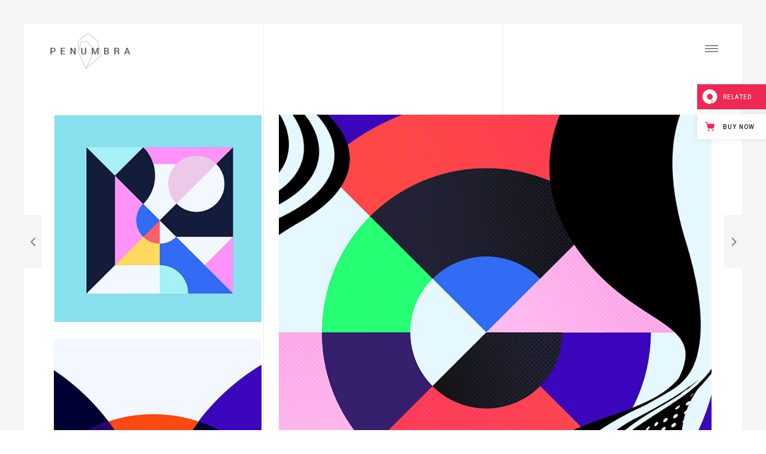

--- FILE ---
content_type: text/html; charset=UTF-8
request_url: https://penumbra.qodeinteractive.com/light/portfolio-item/jordi-pages/
body_size: 16680
content:
<!DOCTYPE html>
<html lang="en-US">
<head>
			
		<meta charset="UTF-8"/>
		<link rel="profile" href="https://gmpg.org/xfn/11" />
			
				<meta name="viewport" content="width=device-width,initial-scale=1,user-scalable=yes">
		<title>Jordi Pagès &#8211; Penumbra</title>
<meta name='robots' content='max-image-preview:large' />
<link rel='dns-prefetch' href='//toolbar.qodeinteractive.com' />
<link rel='dns-prefetch' href='//maps.googleapis.com' />
<link rel='dns-prefetch' href='//fonts.googleapis.com' />
<link rel='dns-prefetch' href='//s.w.org' />
<link rel="alternate" type="application/rss+xml" title="Penumbra &raquo; Feed" href="https://penumbra.qodeinteractive.com/light/feed/" />
<link rel="alternate" type="application/rss+xml" title="Penumbra &raquo; Comments Feed" href="https://penumbra.qodeinteractive.com/light/comments/feed/" />
<link rel="alternate" type="application/rss+xml" title="Penumbra &raquo; Jordi Pagès Comments Feed" href="https://penumbra.qodeinteractive.com/light/portfolio-item/jordi-pages/feed/" />
<script type="text/javascript">
window._wpemojiSettings = {"baseUrl":"https:\/\/s.w.org\/images\/core\/emoji\/14.0.0\/72x72\/","ext":".png","svgUrl":"https:\/\/s.w.org\/images\/core\/emoji\/14.0.0\/svg\/","svgExt":".svg","source":{"concatemoji":"https:\/\/penumbra.qodeinteractive.com\/light\/wp-includes\/js\/wp-emoji-release.min.js?ver=6.0.11"}};
/*! This file is auto-generated */
!function(e,a,t){var n,r,o,i=a.createElement("canvas"),p=i.getContext&&i.getContext("2d");function s(e,t){var a=String.fromCharCode,e=(p.clearRect(0,0,i.width,i.height),p.fillText(a.apply(this,e),0,0),i.toDataURL());return p.clearRect(0,0,i.width,i.height),p.fillText(a.apply(this,t),0,0),e===i.toDataURL()}function c(e){var t=a.createElement("script");t.src=e,t.defer=t.type="text/javascript",a.getElementsByTagName("head")[0].appendChild(t)}for(o=Array("flag","emoji"),t.supports={everything:!0,everythingExceptFlag:!0},r=0;r<o.length;r++)t.supports[o[r]]=function(e){if(!p||!p.fillText)return!1;switch(p.textBaseline="top",p.font="600 32px Arial",e){case"flag":return s([127987,65039,8205,9895,65039],[127987,65039,8203,9895,65039])?!1:!s([55356,56826,55356,56819],[55356,56826,8203,55356,56819])&&!s([55356,57332,56128,56423,56128,56418,56128,56421,56128,56430,56128,56423,56128,56447],[55356,57332,8203,56128,56423,8203,56128,56418,8203,56128,56421,8203,56128,56430,8203,56128,56423,8203,56128,56447]);case"emoji":return!s([129777,127995,8205,129778,127999],[129777,127995,8203,129778,127999])}return!1}(o[r]),t.supports.everything=t.supports.everything&&t.supports[o[r]],"flag"!==o[r]&&(t.supports.everythingExceptFlag=t.supports.everythingExceptFlag&&t.supports[o[r]]);t.supports.everythingExceptFlag=t.supports.everythingExceptFlag&&!t.supports.flag,t.DOMReady=!1,t.readyCallback=function(){t.DOMReady=!0},t.supports.everything||(n=function(){t.readyCallback()},a.addEventListener?(a.addEventListener("DOMContentLoaded",n,!1),e.addEventListener("load",n,!1)):(e.attachEvent("onload",n),a.attachEvent("onreadystatechange",function(){"complete"===a.readyState&&t.readyCallback()})),(e=t.source||{}).concatemoji?c(e.concatemoji):e.wpemoji&&e.twemoji&&(c(e.twemoji),c(e.wpemoji)))}(window,document,window._wpemojiSettings);
</script>
<style type="text/css">
img.wp-smiley,
img.emoji {
	display: inline !important;
	border: none !important;
	box-shadow: none !important;
	height: 1em !important;
	width: 1em !important;
	margin: 0 0.07em !important;
	vertical-align: -0.1em !important;
	background: none !important;
	padding: 0 !important;
}
</style>
	<link rel='stylesheet' id='wp-block-library-css'  href='https://penumbra.qodeinteractive.com/light/wp-includes/css/dist/block-library/style.min.css?ver=6.0.11' type='text/css' media='all' />
<link rel='stylesheet' id='wc-blocks-vendors-style-css'  href='https://penumbra.qodeinteractive.com/light/wp-content/plugins/woocommerce/packages/woocommerce-blocks/build/wc-blocks-vendors-style.css?ver=8.5.1' type='text/css' media='all' />
<link rel='stylesheet' id='wc-blocks-style-css'  href='https://penumbra.qodeinteractive.com/light/wp-content/plugins/woocommerce/packages/woocommerce-blocks/build/wc-blocks-style.css?ver=8.5.1' type='text/css' media='all' />
<style id='global-styles-inline-css' type='text/css'>
body{--wp--preset--color--black: #000000;--wp--preset--color--cyan-bluish-gray: #abb8c3;--wp--preset--color--white: #ffffff;--wp--preset--color--pale-pink: #f78da7;--wp--preset--color--vivid-red: #cf2e2e;--wp--preset--color--luminous-vivid-orange: #ff6900;--wp--preset--color--luminous-vivid-amber: #fcb900;--wp--preset--color--light-green-cyan: #7bdcb5;--wp--preset--color--vivid-green-cyan: #00d084;--wp--preset--color--pale-cyan-blue: #8ed1fc;--wp--preset--color--vivid-cyan-blue: #0693e3;--wp--preset--color--vivid-purple: #9b51e0;--wp--preset--gradient--vivid-cyan-blue-to-vivid-purple: linear-gradient(135deg,rgba(6,147,227,1) 0%,rgb(155,81,224) 100%);--wp--preset--gradient--light-green-cyan-to-vivid-green-cyan: linear-gradient(135deg,rgb(122,220,180) 0%,rgb(0,208,130) 100%);--wp--preset--gradient--luminous-vivid-amber-to-luminous-vivid-orange: linear-gradient(135deg,rgba(252,185,0,1) 0%,rgba(255,105,0,1) 100%);--wp--preset--gradient--luminous-vivid-orange-to-vivid-red: linear-gradient(135deg,rgba(255,105,0,1) 0%,rgb(207,46,46) 100%);--wp--preset--gradient--very-light-gray-to-cyan-bluish-gray: linear-gradient(135deg,rgb(238,238,238) 0%,rgb(169,184,195) 100%);--wp--preset--gradient--cool-to-warm-spectrum: linear-gradient(135deg,rgb(74,234,220) 0%,rgb(151,120,209) 20%,rgb(207,42,186) 40%,rgb(238,44,130) 60%,rgb(251,105,98) 80%,rgb(254,248,76) 100%);--wp--preset--gradient--blush-light-purple: linear-gradient(135deg,rgb(255,206,236) 0%,rgb(152,150,240) 100%);--wp--preset--gradient--blush-bordeaux: linear-gradient(135deg,rgb(254,205,165) 0%,rgb(254,45,45) 50%,rgb(107,0,62) 100%);--wp--preset--gradient--luminous-dusk: linear-gradient(135deg,rgb(255,203,112) 0%,rgb(199,81,192) 50%,rgb(65,88,208) 100%);--wp--preset--gradient--pale-ocean: linear-gradient(135deg,rgb(255,245,203) 0%,rgb(182,227,212) 50%,rgb(51,167,181) 100%);--wp--preset--gradient--electric-grass: linear-gradient(135deg,rgb(202,248,128) 0%,rgb(113,206,126) 100%);--wp--preset--gradient--midnight: linear-gradient(135deg,rgb(2,3,129) 0%,rgb(40,116,252) 100%);--wp--preset--duotone--dark-grayscale: url('#wp-duotone-dark-grayscale');--wp--preset--duotone--grayscale: url('#wp-duotone-grayscale');--wp--preset--duotone--purple-yellow: url('#wp-duotone-purple-yellow');--wp--preset--duotone--blue-red: url('#wp-duotone-blue-red');--wp--preset--duotone--midnight: url('#wp-duotone-midnight');--wp--preset--duotone--magenta-yellow: url('#wp-duotone-magenta-yellow');--wp--preset--duotone--purple-green: url('#wp-duotone-purple-green');--wp--preset--duotone--blue-orange: url('#wp-duotone-blue-orange');--wp--preset--font-size--small: 13px;--wp--preset--font-size--medium: 20px;--wp--preset--font-size--large: 36px;--wp--preset--font-size--x-large: 42px;}.has-black-color{color: var(--wp--preset--color--black) !important;}.has-cyan-bluish-gray-color{color: var(--wp--preset--color--cyan-bluish-gray) !important;}.has-white-color{color: var(--wp--preset--color--white) !important;}.has-pale-pink-color{color: var(--wp--preset--color--pale-pink) !important;}.has-vivid-red-color{color: var(--wp--preset--color--vivid-red) !important;}.has-luminous-vivid-orange-color{color: var(--wp--preset--color--luminous-vivid-orange) !important;}.has-luminous-vivid-amber-color{color: var(--wp--preset--color--luminous-vivid-amber) !important;}.has-light-green-cyan-color{color: var(--wp--preset--color--light-green-cyan) !important;}.has-vivid-green-cyan-color{color: var(--wp--preset--color--vivid-green-cyan) !important;}.has-pale-cyan-blue-color{color: var(--wp--preset--color--pale-cyan-blue) !important;}.has-vivid-cyan-blue-color{color: var(--wp--preset--color--vivid-cyan-blue) !important;}.has-vivid-purple-color{color: var(--wp--preset--color--vivid-purple) !important;}.has-black-background-color{background-color: var(--wp--preset--color--black) !important;}.has-cyan-bluish-gray-background-color{background-color: var(--wp--preset--color--cyan-bluish-gray) !important;}.has-white-background-color{background-color: var(--wp--preset--color--white) !important;}.has-pale-pink-background-color{background-color: var(--wp--preset--color--pale-pink) !important;}.has-vivid-red-background-color{background-color: var(--wp--preset--color--vivid-red) !important;}.has-luminous-vivid-orange-background-color{background-color: var(--wp--preset--color--luminous-vivid-orange) !important;}.has-luminous-vivid-amber-background-color{background-color: var(--wp--preset--color--luminous-vivid-amber) !important;}.has-light-green-cyan-background-color{background-color: var(--wp--preset--color--light-green-cyan) !important;}.has-vivid-green-cyan-background-color{background-color: var(--wp--preset--color--vivid-green-cyan) !important;}.has-pale-cyan-blue-background-color{background-color: var(--wp--preset--color--pale-cyan-blue) !important;}.has-vivid-cyan-blue-background-color{background-color: var(--wp--preset--color--vivid-cyan-blue) !important;}.has-vivid-purple-background-color{background-color: var(--wp--preset--color--vivid-purple) !important;}.has-black-border-color{border-color: var(--wp--preset--color--black) !important;}.has-cyan-bluish-gray-border-color{border-color: var(--wp--preset--color--cyan-bluish-gray) !important;}.has-white-border-color{border-color: var(--wp--preset--color--white) !important;}.has-pale-pink-border-color{border-color: var(--wp--preset--color--pale-pink) !important;}.has-vivid-red-border-color{border-color: var(--wp--preset--color--vivid-red) !important;}.has-luminous-vivid-orange-border-color{border-color: var(--wp--preset--color--luminous-vivid-orange) !important;}.has-luminous-vivid-amber-border-color{border-color: var(--wp--preset--color--luminous-vivid-amber) !important;}.has-light-green-cyan-border-color{border-color: var(--wp--preset--color--light-green-cyan) !important;}.has-vivid-green-cyan-border-color{border-color: var(--wp--preset--color--vivid-green-cyan) !important;}.has-pale-cyan-blue-border-color{border-color: var(--wp--preset--color--pale-cyan-blue) !important;}.has-vivid-cyan-blue-border-color{border-color: var(--wp--preset--color--vivid-cyan-blue) !important;}.has-vivid-purple-border-color{border-color: var(--wp--preset--color--vivid-purple) !important;}.has-vivid-cyan-blue-to-vivid-purple-gradient-background{background: var(--wp--preset--gradient--vivid-cyan-blue-to-vivid-purple) !important;}.has-light-green-cyan-to-vivid-green-cyan-gradient-background{background: var(--wp--preset--gradient--light-green-cyan-to-vivid-green-cyan) !important;}.has-luminous-vivid-amber-to-luminous-vivid-orange-gradient-background{background: var(--wp--preset--gradient--luminous-vivid-amber-to-luminous-vivid-orange) !important;}.has-luminous-vivid-orange-to-vivid-red-gradient-background{background: var(--wp--preset--gradient--luminous-vivid-orange-to-vivid-red) !important;}.has-very-light-gray-to-cyan-bluish-gray-gradient-background{background: var(--wp--preset--gradient--very-light-gray-to-cyan-bluish-gray) !important;}.has-cool-to-warm-spectrum-gradient-background{background: var(--wp--preset--gradient--cool-to-warm-spectrum) !important;}.has-blush-light-purple-gradient-background{background: var(--wp--preset--gradient--blush-light-purple) !important;}.has-blush-bordeaux-gradient-background{background: var(--wp--preset--gradient--blush-bordeaux) !important;}.has-luminous-dusk-gradient-background{background: var(--wp--preset--gradient--luminous-dusk) !important;}.has-pale-ocean-gradient-background{background: var(--wp--preset--gradient--pale-ocean) !important;}.has-electric-grass-gradient-background{background: var(--wp--preset--gradient--electric-grass) !important;}.has-midnight-gradient-background{background: var(--wp--preset--gradient--midnight) !important;}.has-small-font-size{font-size: var(--wp--preset--font-size--small) !important;}.has-medium-font-size{font-size: var(--wp--preset--font-size--medium) !important;}.has-large-font-size{font-size: var(--wp--preset--font-size--large) !important;}.has-x-large-font-size{font-size: var(--wp--preset--font-size--x-large) !important;}
</style>
<link rel='stylesheet' id='titan-adminbar-styles-css'  href='https://penumbra.qodeinteractive.com/light/wp-content/plugins/anti-spam/assets/css/admin-bar.css?ver=7.3.3' type='text/css' media='all' />
<link rel='stylesheet' id='contact-form-7-css'  href='https://penumbra.qodeinteractive.com/light/wp-content/plugins/contact-form-7/includes/css/styles.css?ver=5.6.4' type='text/css' media='all' />
<link rel='stylesheet' id='rabbit_css-css'  href='https://toolbar.qodeinteractive.com/_toolbar/assets/css/rbt-modules.css?ver=6.0.11' type='text/css' media='all' />
<style id='woocommerce-inline-inline-css' type='text/css'>
.woocommerce form .form-row .required { visibility: visible; }
</style>
<link rel='stylesheet' id='penumbra-edge-default-style-css'  href='https://penumbra.qodeinteractive.com/light/wp-content/themes/penumbrawp/style.css?ver=6.0.11' type='text/css' media='all' />
<link rel='stylesheet' id='penumbra-edge-modules-css'  href='https://penumbra.qodeinteractive.com/light/wp-content/themes/penumbrawp/assets/css/modules.min.css?ver=6.0.11' type='text/css' media='all' />
<link rel='stylesheet' id='edgtf-font-awesome-css'  href='https://penumbra.qodeinteractive.com/light/wp-content/themes/penumbrawp/assets/css/font-awesome/css/font-awesome.min.css?ver=6.0.11' type='text/css' media='all' />
<link rel='stylesheet' id='edgtf-font-elegant-css'  href='https://penumbra.qodeinteractive.com/light/wp-content/themes/penumbrawp/assets/css/elegant-icons/style.min.css?ver=6.0.11' type='text/css' media='all' />
<link rel='stylesheet' id='edgtf-ion-icons-css'  href='https://penumbra.qodeinteractive.com/light/wp-content/themes/penumbrawp/assets/css/ion-icons/css/ionicons.min.css?ver=6.0.11' type='text/css' media='all' />
<link rel='stylesheet' id='edgtf-linea-icons-css'  href='https://penumbra.qodeinteractive.com/light/wp-content/themes/penumbrawp/assets/css/linea-icons/style.css?ver=6.0.11' type='text/css' media='all' />
<link rel='stylesheet' id='edgtf-linear-icons-css'  href='https://penumbra.qodeinteractive.com/light/wp-content/themes/penumbrawp/assets/css/linear-icons/style.css?ver=6.0.11' type='text/css' media='all' />
<link rel='stylesheet' id='edgtf-simple-line-icons-css'  href='https://penumbra.qodeinteractive.com/light/wp-content/themes/penumbrawp/assets/css/simple-line-icons/simple-line-icons.css?ver=6.0.11' type='text/css' media='all' />
<link rel='stylesheet' id='edgtf-dripicons-css'  href='https://penumbra.qodeinteractive.com/light/wp-content/themes/penumbrawp/assets/css/dripicons/dripicons.css?ver=6.0.11' type='text/css' media='all' />
<link rel='stylesheet' id='mediaelement-css'  href='https://penumbra.qodeinteractive.com/light/wp-includes/js/mediaelement/mediaelementplayer-legacy.min.css?ver=4.2.16' type='text/css' media='all' />
<link rel='stylesheet' id='wp-mediaelement-css'  href='https://penumbra.qodeinteractive.com/light/wp-includes/js/mediaelement/wp-mediaelement.min.css?ver=6.0.11' type='text/css' media='all' />
<link rel='stylesheet' id='penumbra-edge-woo-css'  href='https://penumbra.qodeinteractive.com/light/wp-content/themes/penumbrawp/assets/css/woocommerce.min.css?ver=6.0.11' type='text/css' media='all' />
<style id='penumbra-edge-woo-inline-css' type='text/css'>
/* generated in /home/qodeinteractive/penumbra/public_html/light/wp-content/themes/penumbrawp/framework/admin/options/general/map.php penumbra_edge_page_general_style function */
.postid-70.edgtf-boxed .edgtf-wrapper { background-attachment: fixed;}

/* generated in /home/qodeinteractive/penumbra/public_html/light/wp-content/themes/penumbrawp/framework/admin/options/general/map.php penumbra_edge_page_general_style function */
.postid-70.edgtf-paspartu-enabled .edgtf-wrapper { background-color: #f5f5f5;padding: 40px;}

/* generated in /home/qodeinteractive/penumbra/public_html/light/wp-content/themes/penumbrawp/framework/admin/options/general/map.php penumbra_edge_page_general_style function */
.postid-70.edgtf-paspartu-enabled.edgtf-header-vertical .edgtf-vertical-area-background { left: 40px;}

@media only screen and (max-width: 768px) {/* generated in /home/qodeinteractive/penumbra/public_html/light/wp-content/themes/penumbrawp/framework/admin/options/general/map.php penumbra_edge_page_general_style function */
.postid-70.edgtf-paspartu-enabled .edgtf-wrapper { padding: 15px;}

}/* generated in /home/qodeinteractive/penumbra/public_html/light/wp-content/themes/penumbrawp/framework/modules/header/helper-functions.php penumbra_edge_header_area_style function */
.postid-70 .edgtf-page-header .edgtf-menu-area { background-color: rgba(255, 255, 255, 0);}

/* generated in /home/qodeinteractive/penumbra/public_html/light/wp-content/themes/penumbrawp/framework/modules/header/helper-functions.php penumbra_edge_header_area_style function */
.postid-70 .edgtf-page-header .edgtf-menu-area .edgtf-grid .edgtf-vertical-align-containers { background-color: rgba(255, 255, 255, 0);}


</style>
<link rel='stylesheet' id='penumbra-edge-modules-responsive-css'  href='https://penumbra.qodeinteractive.com/light/wp-content/themes/penumbrawp/assets/css/modules-responsive.min.css?ver=6.0.11' type='text/css' media='all' />
<link rel='stylesheet' id='penumbra-edge-woo-responsive-css'  href='https://penumbra.qodeinteractive.com/light/wp-content/themes/penumbrawp/assets/css/woocommerce-responsive.min.css?ver=6.0.11' type='text/css' media='all' />
<link rel='stylesheet' id='penumbra-edge-google-fonts-css'  href='https://fonts.googleapis.com/css?family=Open+Sans%3A300%2C400%2C700%7CPlayfair+Display%3A300%2C400%2C700%7CRoboto%3A300%2C400%2C700&#038;subset=latin-ext&#038;ver=1.0.0' type='text/css' media='all' />
<link rel='stylesheet' id='js_composer_front-css'  href='https://penumbra.qodeinteractive.com/light/wp-content/plugins/js_composer/assets/css/js_composer.min.css?ver=6.9.0' type='text/css' media='all' />
<script type='text/javascript' src='https://penumbra.qodeinteractive.com/light/wp-includes/js/jquery/jquery.min.js?ver=3.6.0' id='jquery-core-js'></script>
<script type='text/javascript' src='https://penumbra.qodeinteractive.com/light/wp-includes/js/jquery/jquery-migrate.min.js?ver=3.3.2' id='jquery-migrate-js'></script>
<script type='text/javascript' src='https://penumbra.qodeinteractive.com/light/wp-content/plugins/revslider/public/assets/js/rbtools.min.js?ver=6.5.18' async id='tp-tools-js'></script>
<script type='text/javascript' src='https://penumbra.qodeinteractive.com/light/wp-content/plugins/revslider/public/assets/js/rs6.min.js?ver=6.5.20' async id='revmin-js'></script>
<script type='text/javascript' src='https://penumbra.qodeinteractive.com/light/wp-content/plugins/woocommerce/assets/js/jquery-blockui/jquery.blockUI.min.js?ver=2.7.0-wc.7.0.0' id='jquery-blockui-js'></script>
<script type='text/javascript' id='wc-add-to-cart-js-extra'>
/* <![CDATA[ */
var wc_add_to_cart_params = {"ajax_url":"\/light\/wp-admin\/admin-ajax.php","wc_ajax_url":"\/light\/?wc-ajax=%%endpoint%%","i18n_view_cart":"View cart","cart_url":"https:\/\/penumbra.qodeinteractive.com\/light\/cart\/","is_cart":"","cart_redirect_after_add":"no"};
/* ]]> */
</script>
<script type='text/javascript' src='https://penumbra.qodeinteractive.com/light/wp-content/plugins/woocommerce/assets/js/frontend/add-to-cart.min.js?ver=7.0.0' id='wc-add-to-cart-js'></script>
<script type='text/javascript' src='https://penumbra.qodeinteractive.com/light/wp-content/plugins/js_composer/assets/js/vendors/woocommerce-add-to-cart.js?ver=6.9.0' id='vc_woocommerce-add-to-cart-js-js'></script>
<link rel="https://api.w.org/" href="https://penumbra.qodeinteractive.com/light/wp-json/" /><link rel="EditURI" type="application/rsd+xml" title="RSD" href="https://penumbra.qodeinteractive.com/light/xmlrpc.php?rsd" />
<link rel="wlwmanifest" type="application/wlwmanifest+xml" href="https://penumbra.qodeinteractive.com/light/wp-includes/wlwmanifest.xml" /> 
<meta name="generator" content="WordPress 6.0.11" />
<meta name="generator" content="WooCommerce 7.0.0" />
<link rel="canonical" href="https://penumbra.qodeinteractive.com/light/portfolio-item/jordi-pages/" />
<link rel='shortlink' href='https://penumbra.qodeinteractive.com/light/?p=70' />
<link rel="alternate" type="application/json+oembed" href="https://penumbra.qodeinteractive.com/light/wp-json/oembed/1.0/embed?url=https%3A%2F%2Fpenumbra.qodeinteractive.com%2Flight%2Fportfolio-item%2Fjordi-pages%2F" />
<link rel="alternate" type="text/xml+oembed" href="https://penumbra.qodeinteractive.com/light/wp-json/oembed/1.0/embed?url=https%3A%2F%2Fpenumbra.qodeinteractive.com%2Flight%2Fportfolio-item%2Fjordi-pages%2F&#038;format=xml" />
	<noscript><style>.woocommerce-product-gallery{ opacity: 1 !important; }</style></noscript>
	<meta name="generator" content="Powered by WPBakery Page Builder - drag and drop page builder for WordPress."/>
<meta name="generator" content="Powered by Slider Revolution 6.5.20 - responsive, Mobile-Friendly Slider Plugin for WordPress with comfortable drag and drop interface." />
<link rel="icon" href="https://penumbra.qodeinteractive.com/light/wp-content/uploads/2017/11/cropped-favicon-1-150x150.png" sizes="32x32" />
<link rel="icon" href="https://penumbra.qodeinteractive.com/light/wp-content/uploads/2017/11/cropped-favicon-1-300x300.png" sizes="192x192" />
<link rel="apple-touch-icon" href="https://penumbra.qodeinteractive.com/light/wp-content/uploads/2017/11/cropped-favicon-1-180x180.png" />
<meta name="msapplication-TileImage" content="https://penumbra.qodeinteractive.com/light/wp-content/uploads/2017/11/cropped-favicon-1-300x300.png" />
<script>function setREVStartSize(e){
			//window.requestAnimationFrame(function() {
				window.RSIW = window.RSIW===undefined ? window.innerWidth : window.RSIW;
				window.RSIH = window.RSIH===undefined ? window.innerHeight : window.RSIH;
				try {
					var pw = document.getElementById(e.c).parentNode.offsetWidth,
						newh;
					pw = pw===0 || isNaN(pw) ? window.RSIW : pw;
					e.tabw = e.tabw===undefined ? 0 : parseInt(e.tabw);
					e.thumbw = e.thumbw===undefined ? 0 : parseInt(e.thumbw);
					e.tabh = e.tabh===undefined ? 0 : parseInt(e.tabh);
					e.thumbh = e.thumbh===undefined ? 0 : parseInt(e.thumbh);
					e.tabhide = e.tabhide===undefined ? 0 : parseInt(e.tabhide);
					e.thumbhide = e.thumbhide===undefined ? 0 : parseInt(e.thumbhide);
					e.mh = e.mh===undefined || e.mh=="" || e.mh==="auto" ? 0 : parseInt(e.mh,0);
					if(e.layout==="fullscreen" || e.l==="fullscreen")
						newh = Math.max(e.mh,window.RSIH);
					else{
						e.gw = Array.isArray(e.gw) ? e.gw : [e.gw];
						for (var i in e.rl) if (e.gw[i]===undefined || e.gw[i]===0) e.gw[i] = e.gw[i-1];
						e.gh = e.el===undefined || e.el==="" || (Array.isArray(e.el) && e.el.length==0)? e.gh : e.el;
						e.gh = Array.isArray(e.gh) ? e.gh : [e.gh];
						for (var i in e.rl) if (e.gh[i]===undefined || e.gh[i]===0) e.gh[i] = e.gh[i-1];
											
						var nl = new Array(e.rl.length),
							ix = 0,
							sl;
						e.tabw = e.tabhide>=pw ? 0 : e.tabw;
						e.thumbw = e.thumbhide>=pw ? 0 : e.thumbw;
						e.tabh = e.tabhide>=pw ? 0 : e.tabh;
						e.thumbh = e.thumbhide>=pw ? 0 : e.thumbh;
						for (var i in e.rl) nl[i] = e.rl[i]<window.RSIW ? 0 : e.rl[i];
						sl = nl[0];
						for (var i in nl) if (sl>nl[i] && nl[i]>0) { sl = nl[i]; ix=i;}
						var m = pw>(e.gw[ix]+e.tabw+e.thumbw) ? 1 : (pw-(e.tabw+e.thumbw)) / (e.gw[ix]);
						newh =  (e.gh[ix] * m) + (e.tabh + e.thumbh);
					}
					var el = document.getElementById(e.c);
					if (el!==null && el) el.style.height = newh+"px";
					el = document.getElementById(e.c+"_wrapper");
					if (el!==null && el) {
						el.style.height = newh+"px";
						el.style.display = "block";
					}
				} catch(e){
					console.log("Failure at Presize of Slider:" + e)
				}
			//});
		  };</script>
		<style type="text/css" id="wp-custom-css">
			/*
You can add your own CSS here.

Click the help icon above to learn more.
*/
@media only screen and (max-width: 680px) {
	#edgtf-back-to-top {
		display: none;
	}
}
@media only screen and (max-width: 400px) {
	.edgtf-landing-button .edgtf-btn {
		margin: 0 0 30px 0 !important;
	}
}

@media (min-width: 1921px) {
   .edgtf-title-holder.edgtf-bg-parallax {
        background-size: cover;
   }
}		</style>
		<noscript><style> .wpb_animate_when_almost_visible { opacity: 1; }</style></noscript></head>
<body class="portfolio-item-template-default single single-portfolio-item postid-70 theme-penumbrawp edgt-core-1.3 woocommerce-no-js penumbrawp-ver-1.7 edgtf-paspartu-enabled edgtf-grid-1300 edgtf-theme-light-skin edgtf-follow-portfolio-info edgtf-dark-header edgtf-sticky-header-on-scroll-down-up edgtf-dropdown-animate-height edgtf-header-expanding edgtf-menu-area-shadow-disable edgtf-menu-area-in-grid-shadow-disable edgtf-menu-area-border-disable edgtf-menu-area-in-grid-border-disable edgtf-logo-area-border-disable edgtf-logo-area-in-grid-border-disable edgtf-header-vertical-shadow-disable edgtf-header-vertical-border-disable edgtf-side-menu-slide-from-right edgtf-woocommerce-columns-3 edgtf-woo-normal-space edgtf-woo-pl-info-below-image edgtf-woo-single-thumb-below-image edgtf-woo-single-has-pretty-photo edgtf-default-mobile-header edgtf-sticky-up-mobile-header edgtf-search-covers-header wpb-js-composer js-comp-ver-6.9.0 vc_responsive edgtf-header-transparent" itemscope itemtype="http://schema.org/WebPage">
	<section class="edgtf-side-menu">
	<div class="edgtf-close-side-menu-holder">
		<a class="edgtf-close-side-menu" href="#" target="_self">
			<span aria-hidden="true" class="edgtf-icon-linear-icons lnr lnr-cross " ></span>		</a>
	</div>
	<div id="media_image-5" class="widget edgtf-sidearea widget_media_image"><img width="119" height="52" src="https://penumbra.qodeinteractive.com/light/wp-content/uploads/2017/11/sidearea-logo.png" class="image wp-image-3431  attachment-full size-full" alt="j" loading="lazy" style="max-width: 100%; height: auto;" /></div><div id="text-8" class="widget edgtf-sidearea widget_text">			<div class="textwidget"><p>Lorem ipsum dolor sit amet, consectetur adipiscing elit. Nunc odio purus, tempus non condimentum eget, vestibulum.</p>
</div>
		</div><div id="custom_html-2" class="widget_text widget edgtf-sidearea widget_custom_html"><div class="textwidget custom-html-widget"><span style="color: #777; font-size: 11px; letter-spacing: 3.5px; line-height: 37px; font-weight: 400;">FOLLOW</span>    <span class="edgtf-icon-shortcode edgtf-normal   " style="margin: 2px 11px 3px 22px" data-hover-color="#000" data-color="#777">
                    <a itemprop="url" class="" href="https://www.facebook.com/QodeInteractive/" target="_blank" rel="noopener">
                    <i class="edgtf-icon-font-awesome fa fa-facebook edgtf-icon-element" style="color: #777;font-size:14px" ></i>                    </a>
            </span>
    <span class="edgtf-icon-shortcode edgtf-normal   " style="margin: 2px 11px 3px 0" data-hover-color="#000" data-color="#777">
                    <a itemprop="url" class="" href="https://twitter.com/QodeInteractive" target="_blank" rel="noopener">
                    <i class="edgtf-icon-font-awesome fa fa-twitter edgtf-icon-element" style="color: #777;font-size:14px" ></i>                    </a>
            </span>
    <span class="edgtf-icon-shortcode edgtf-normal   " style="margin: 2px 11px 3px 0" data-hover-color="#000" data-color="#777">
                    <a itemprop="url" class="" href="https://www.instagram.com/qodeinteractive/" target="_blank" rel="noopener">
                    <i class="edgtf-icon-font-awesome fa fa-instagram edgtf-icon-element" style="color: #777;font-size:14px" ></i>                    </a>
            </span>
    <span class="edgtf-icon-shortcode edgtf-normal   " style="margin: 2px 11px 3px 0" data-hover-color="#000" data-color="#777">
                    <a itemprop="url" class="" href="https://www.behance.net/qodeinteractive" target="_blank" rel="noopener">
                    <i class="edgtf-icon-font-awesome fa fa-behance edgtf-icon-element" style="color: #777;font-size:14px" ></i>                    </a>
            </span>
    <span class="edgtf-icon-shortcode edgtf-normal   " style="margin: 2px 0px 3px 0" data-hover-color="#000" data-color="#777">
                    <a itemprop="url" class="" href="https://dribbble.com/QodeInteractive" target="_blank" rel="noopener">
                    <i class="edgtf-icon-font-awesome fa fa-dribbble edgtf-icon-element" style="color: #777;font-size:14px" ></i>                    </a>
            </span>
</div></div></section>
    <div class="edgtf-wrapper">
        <div class="edgtf-wrapper-inner">
            
	<header class="edgtf-page-header">
					<div class="edgtf-menu-area">
													<div class="edgtf-vertical-align-containers">
						<div class="edgtf-position-left">
							<div class="edgtf-position-left-inner">
								

<div class="edgtf-logo-wrapper">
    <a itemprop="url" href="https://penumbra.qodeinteractive.com/light/" style="height: 61px;">
        <img itemprop="image" class="edgtf-normal-logo" src="https://penumbra.qodeinteractive.com/light/wp-content/uploads/2017/11/logo.png" width="268" height="122"  alt="logo"/>        <img itemprop="image" class="edgtf-dark-logo" src="https://penumbra.qodeinteractive.com/light/wp-content/uploads/2017/11/logo.png" width="268" height="122"  alt="dark logo"/>        <img itemprop="image" class="edgtf-light-logo" src="https://penumbra.qodeinteractive.com/light/wp-content/uploads/2017/11/logo.png" width="268" height="122"  alt="light logo"/>    </a>
</div>

							</div>
						</div>
						<div class="edgtf-position-right">
							<div class="edgtf-position-right-inner">
								
<nav class="edgtf-main-menu edgtf-drop-down edgtf-default-nav">
    <ul id="menu-main-menu-main-navigation-mobile-navigation" class="clearfix"><li id="nav-menu-item-51" class="menu-item menu-item-type-custom menu-item-object-custom menu-item-has-children  has_sub narrow"><a href="#" class=" no_link" onclick="JavaScript: return false;"><span class="item_outer"><span class="item_text">Home</span><i class="edgtf-menu-arrow fa fa-angle-down"></i></span></a>
<div class="second"><div class="inner"><ul>
	<li id="nav-menu-item-294" class="menu-item menu-item-type-post_type menu-item-object-page menu-item-home "><a href="https://penumbra.qodeinteractive.com/light/" class=""><span class="item_outer"><span class="item_text">Freelancer Home</span></span></a></li>
	<li id="nav-menu-item-685" class="menu-item menu-item-type-post_type menu-item-object-page "><a href="https://penumbra.qodeinteractive.com/light/case-study-slider/" class=""><span class="item_outer"><span class="item_text">Case Study Slider</span></span></a></li>
	<li id="nav-menu-item-738" class="menu-item menu-item-type-post_type menu-item-object-page "><a href="https://penumbra.qodeinteractive.com/light/linked-text-home/" class=""><span class="item_outer"><span class="item_text">Linked Text Home</span></span></a></li>
	<li id="nav-menu-item-295" class="menu-item menu-item-type-post_type menu-item-object-page "><a href="https://penumbra.qodeinteractive.com/light/parallax-portfolio/" class=""><span class="item_outer"><span class="item_text">Parallax Portfolio</span></span></a></li>
	<li id="nav-menu-item-628" class="menu-item menu-item-type-post_type menu-item-object-page "><a href="https://penumbra.qodeinteractive.com/light/portfolio-metro/" class=""><span class="item_outer"><span class="item_text">Portfolio Metro</span></span></a></li>
	<li id="nav-menu-item-568" class="menu-item menu-item-type-post_type menu-item-object-page "><a href="https://penumbra.qodeinteractive.com/light/interactive-links/" class=""><span class="item_outer"><span class="item_text">Interactive Links</span></span></a></li>
	<li id="nav-menu-item-873" class="menu-item menu-item-type-post_type menu-item-object-page "><a href="https://penumbra.qodeinteractive.com/light/slider-showcase/" class=""><span class="item_outer"><span class="item_text">Slider Showcase</span></span></a></li>
	<li id="nav-menu-item-453" class="menu-item menu-item-type-post_type menu-item-object-page "><a href="https://penumbra.qodeinteractive.com/light/gallery-home/" class=""><span class="item_outer"><span class="item_text">Gallery Home</span></span></a></li>
	<li id="nav-menu-item-296" class="menu-item menu-item-type-post_type menu-item-object-page "><a href="https://penumbra.qodeinteractive.com/light/one-page-home/" class=""><span class="item_outer"><span class="item_text">One-page Home</span></span></a></li>
	<li id="nav-menu-item-631" class="menu-item menu-item-type-post_type menu-item-object-page "><a href="https://penumbra.qodeinteractive.com/light/portfolio-pinterest/" class=""><span class="item_outer"><span class="item_text">Portfolio Pinterest</span></span></a></li>
	<li id="nav-menu-item-691" class="menu-item menu-item-type-post_type menu-item-object-page "><a href="https://penumbra.qodeinteractive.com/light/split-slider/" class=""><span class="item_outer"><span class="item_text">Split Slider</span></span></a></li>
	<li id="nav-menu-item-519" class="menu-item menu-item-type-post_type menu-item-object-page "><a href="https://penumbra.qodeinteractive.com/light/portfolio-masonry/" class=""><span class="item_outer"><span class="item_text">Portfolio Masonry</span></span></a></li>
	<li id="nav-menu-item-3414" class="menu-item menu-item-type-custom menu-item-object-custom "><a target="_blank" href="https://penumbra.qodeinteractive.com/landing/" class=""><span class="item_outer"><span class="item_text">Landing</span></span></a></li>
</ul></div></div>
</li>
<li id="nav-menu-item-53" class="menu-item menu-item-type-custom menu-item-object-custom menu-item-has-children  has_sub narrow"><a href="#" class=" no_link" onclick="JavaScript: return false;"><span class="item_outer"><span class="item_text">Pages</span><i class="edgtf-menu-arrow fa fa-angle-down"></i></span></a>
<div class="second"><div class="inner"><ul>
	<li id="nav-menu-item-888" class="menu-item menu-item-type-post_type menu-item-object-page "><a href="https://penumbra.qodeinteractive.com/light/about-us/" class=""><span class="item_outer"><span class="item_text">About Us</span></span></a></li>
	<li id="nav-menu-item-842" class="menu-item menu-item-type-post_type menu-item-object-page "><a href="https://penumbra.qodeinteractive.com/light/about-me/" class=""><span class="item_outer"><span class="item_text">About me</span></span></a></li>
	<li id="nav-menu-item-845" class="menu-item menu-item-type-post_type menu-item-object-page "><a href="https://penumbra.qodeinteractive.com/light/our-story/" class=""><span class="item_outer"><span class="item_text">Our Story</span></span></a></li>
	<li id="nav-menu-item-939" class="menu-item menu-item-type-post_type menu-item-object-page "><a href="https://penumbra.qodeinteractive.com/light/contact-us/" class=""><span class="item_outer"><span class="item_text">Contact Us</span></span></a></li>
	<li id="nav-menu-item-784" class="menu-item menu-item-type-custom menu-item-object-custom "><a href="https://penumbra.qodeinteractive.com/light/error-page" class=""><span class="item_outer"><span class="item_text">404 Error Page</span></span></a></li>
</ul></div></div>
</li>
<li id="nav-menu-item-56" class="menu-item menu-item-type-custom menu-item-object-custom current-menu-ancestor menu-item-has-children edgtf-active-item has_sub wide"><a href="#" class=" current  no_link" onclick="JavaScript: return false;"><span class="item_outer"><span class="item_text">Portfolio</span><i class="edgtf-menu-arrow fa fa-angle-down"></i></span></a>
<div class="second"><div class="inner"><ul>
	<li id="nav-menu-item-1198" class="menu-item menu-item-type-custom menu-item-object-custom menu-item-has-children sub"><a href="#" class=" no_link" onclick="JavaScript: return false;"><span class="item_outer"><span class="item_text">Portfolio Types</span></span></a>
	<ul>
		<li id="nav-menu-item-1221" class="menu-item menu-item-type-post_type menu-item-object-page "><a href="https://penumbra.qodeinteractive.com/light/portfolio/standard/" class=""><span class="item_outer"><span class="item_text">Standard</span></span></a></li>
		<li id="nav-menu-item-1305" class="menu-item menu-item-type-post_type menu-item-object-page "><a href="https://penumbra.qodeinteractive.com/light/portfolio/gallery/" class=""><span class="item_outer"><span class="item_text">Gallery</span></span></a></li>
		<li id="nav-menu-item-3133" class="menu-item menu-item-type-post_type menu-item-object-page "><a href="https://penumbra.qodeinteractive.com/light/portfolio/gallery-joined/" class=""><span class="item_outer"><span class="item_text">Gallery Joined</span></span></a></li>
		<li id="nav-menu-item-1357" class="menu-item menu-item-type-post_type menu-item-object-page "><a href="https://penumbra.qodeinteractive.com/light/portfolio/masonry/" class=""><span class="item_outer"><span class="item_text">Masonry</span></span></a></li>
		<li id="nav-menu-item-3132" class="menu-item menu-item-type-post_type menu-item-object-page "><a href="https://penumbra.qodeinteractive.com/light/portfolio/masonry-joined/" class=""><span class="item_outer"><span class="item_text">Masonry Joined</span></span></a></li>
		<li id="nav-menu-item-1393" class="menu-item menu-item-type-post_type menu-item-object-page "><a href="https://penumbra.qodeinteractive.com/light/portfolio/pinterest/" class=""><span class="item_outer"><span class="item_text">Pinterest</span></span></a></li>
		<li id="nav-menu-item-3144" class="menu-item menu-item-type-post_type menu-item-object-page "><a href="https://penumbra.qodeinteractive.com/light/portfolio-slider/" class=""><span class="item_outer"><span class="item_text">Portfolio Slider</span></span></a></li>
		<li id="nav-menu-item-2878" class="menu-item menu-item-type-post_type menu-item-object-page "><a href="https://penumbra.qodeinteractive.com/light/portfolio/hover-types/" class=""><span class="item_outer"><span class="item_text">Hover Types</span></span></a></li>
	</ul>
</li>
	<li id="nav-menu-item-1200" class="menu-item menu-item-type-custom menu-item-object-custom menu-item-has-children sub"><a href="#" class=" no_link" onclick="JavaScript: return false;"><span class="item_outer"><span class="item_text">Columns/Layouts</span></span></a>
	<ul>
		<li id="nav-menu-item-1211" class="menu-item menu-item-type-post_type menu-item-object-page "><a href="https://penumbra.qodeinteractive.com/light/portfolio/2-columns/" class=""><span class="item_outer"><span class="item_text">2 Columns</span></span></a></li>
		<li id="nav-menu-item-3170" class="menu-item menu-item-type-post_type menu-item-object-page "><a href="https://penumbra.qodeinteractive.com/light/portfolio/3-columns/" class=""><span class="item_outer"><span class="item_text">3 Columns</span></span></a></li>
		<li id="nav-menu-item-3171" class="menu-item menu-item-type-post_type menu-item-object-page "><a href="https://penumbra.qodeinteractive.com/light/portfolio/4-columns-wide/" class=""><span class="item_outer"><span class="item_text">4 Columns Wide</span></span></a></li>
		<li id="nav-menu-item-3195" class="menu-item menu-item-type-post_type menu-item-object-page "><a href="https://penumbra.qodeinteractive.com/light/portfolio/4-columns-joinedwide/" class=""><span class="item_outer"><span class="item_text">4 Columns Joined/Wide</span></span></a></li>
		<li id="nav-menu-item-1234" class="menu-item menu-item-type-post_type menu-item-object-page "><a href="https://penumbra.qodeinteractive.com/light/portfolio/5-columns-wide/" class=""><span class="item_outer"><span class="item_text">5 Columns Wide</span></span></a></li>
	</ul>
</li>
	<li id="nav-menu-item-1199" class="menu-item menu-item-type-custom menu-item-object-custom menu-item-has-children sub"><a href="#" class=" no_link" onclick="JavaScript: return false;"><span class="item_outer"><span class="item_text">Standard Single</span></span></a>
	<ul>
		<li id="nav-menu-item-361" class="menu-item menu-item-type-post_type menu-item-object-portfolio-item "><a href="https://penumbra.qodeinteractive.com/light/portfolio-item/vincent-schwenk-6/" class=""><span class="item_outer"><span class="item_text">Big Slider</span></span></a></li>
		<li id="nav-menu-item-393" class="menu-item menu-item-type-post_type menu-item-object-portfolio-item "><a href="https://penumbra.qodeinteractive.com/light/portfolio-item/for-the-artist/" class=""><span class="item_outer"><span class="item_text">Small Slider</span></span></a></li>
		<li id="nav-menu-item-362" class="menu-item menu-item-type-post_type menu-item-object-portfolio-item "><a href="https://penumbra.qodeinteractive.com/light/portfolio-item/black-linework/" class=""><span class="item_outer"><span class="item_text">Big Gallery</span></span></a></li>
		<li id="nav-menu-item-2890" class="menu-item menu-item-type-post_type menu-item-object-portfolio-item "><a href="https://penumbra.qodeinteractive.com/light/portfolio-item/design-tutorial/" class=""><span class="item_outer"><span class="item_text">Small Gallery</span></span></a></li>
		<li id="nav-menu-item-394" class="menu-item menu-item-type-post_type menu-item-object-portfolio-item "><a href="https://penumbra.qodeinteractive.com/light/portfolio-item/art-balance/" class=""><span class="item_outer"><span class="item_text">Small Masonry</span></span></a></li>
		<li id="nav-menu-item-3148" class="menu-item menu-item-type-post_type menu-item-object-portfolio-item "><a href="https://penumbra.qodeinteractive.com/light/portfolio-item/vincent-schwenk-3/" class=""><span class="item_outer"><span class="item_text">Small Images</span></span></a></li>
	</ul>
</li>
	<li id="nav-menu-item-1201" class="menu-item menu-item-type-custom menu-item-object-custom current-menu-ancestor current-menu-parent menu-item-has-children sub"><a href="#" class=" no_link" onclick="JavaScript: return false;"><span class="item_outer"><span class="item_text">Featured Single</span></span></a>
	<ul>
		<li id="nav-menu-item-117" class="menu-item menu-item-type-post_type menu-item-object-portfolio-item "><a href="https://penumbra.qodeinteractive.com/light/portfolio-item/magazine-9/" class=""><span class="item_outer"><span class="item_text">Portfolio Images</span></span></a></li>
		<li id="nav-menu-item-121" class="menu-item menu-item-type-post_type menu-item-object-portfolio-item "><a href="https://penumbra.qodeinteractive.com/light/portfolio-item/bram-vanhaeren-6/" class=""><span class="item_outer"><span class="item_text">Central Images</span></span></a></li>
		<li id="nav-menu-item-390" class="menu-item menu-item-type-post_type menu-item-object-portfolio-item "><a href="https://penumbra.qodeinteractive.com/light/portfolio-item/coal-2/" class=""><span class="item_outer"><span class="item_text">Custom Image  1</span></span></a></li>
		<li id="nav-menu-item-391" class="menu-item menu-item-type-post_type menu-item-object-portfolio-item "><a href="https://penumbra.qodeinteractive.com/light/portfolio-item/aaron-martinez-6/" class=""><span class="item_outer"><span class="item_text">Custom Image  2</span></span></a></li>
		<li id="nav-menu-item-392" class="menu-item menu-item-type-post_type menu-item-object-portfolio-item "><a href="https://penumbra.qodeinteractive.com/light/portfolio-item/mani-launsh-campain/" class=""><span class="item_outer"><span class="item_text">Custom Image  3</span></span></a></li>
		<li id="nav-menu-item-120" class="menu-item menu-item-type-post_type menu-item-object-portfolio-item "><a href="https://penumbra.qodeinteractive.com/light/portfolio-item/daniel-forero-paom-collab/" class=""><span class="item_outer"><span class="item_text">Masonry Bottom</span></span></a></li>
		<li id="nav-menu-item-115" class="menu-item menu-item-type-post_type menu-item-object-portfolio-item current-menu-item "><a href="https://penumbra.qodeinteractive.com/light/portfolio-item/jordi-pages/" class=""><span class="item_outer"><span class="item_text">Portfolio Masonry</span></span></a></li>
	</ul>
</li>
</ul></div></div>
</li>
<li id="nav-menu-item-434" class="menu-item menu-item-type-custom menu-item-object-custom menu-item-has-children  has_sub narrow"><a href="#" class=" no_link" onclick="JavaScript: return false;"><span class="item_outer"><span class="item_text">Blog</span><i class="edgtf-menu-arrow fa fa-angle-down"></i></span></a>
<div class="second"><div class="inner"><ul>
	<li id="nav-menu-item-1169" class="menu-item menu-item-type-post_type menu-item-object-page "><a href="https://penumbra.qodeinteractive.com/light/blog/masonry/" class=""><span class="item_outer"><span class="item_text">Masonry</span></span></a></li>
	<li id="nav-menu-item-2813" class="menu-item menu-item-type-custom menu-item-object-custom menu-item-has-children sub"><a href="#" class=""><span class="item_outer"><span class="item_text">Standard</span></span></a>
	<ul>
		<li id="nav-menu-item-1170" class="menu-item menu-item-type-post_type menu-item-object-page "><a href="https://penumbra.qodeinteractive.com/light/blog/right-sidebar/" class=""><span class="item_outer"><span class="item_text">Right Sidebar</span></span></a></li>
		<li id="nav-menu-item-2252" class="menu-item menu-item-type-post_type menu-item-object-page "><a href="https://penumbra.qodeinteractive.com/light/blog/left-sidebar/" class=""><span class="item_outer"><span class="item_text">Left Sidebar</span></span></a></li>
		<li id="nav-menu-item-2251" class="menu-item menu-item-type-post_type menu-item-object-page "><a href="https://penumbra.qodeinteractive.com/light/blog/without-sidebar/" class=""><span class="item_outer"><span class="item_text">Without Sidebar</span></span></a></li>
	</ul>
</li>
	<li id="nav-menu-item-1171" class="menu-item menu-item-type-custom menu-item-object-custom menu-item-has-children sub"><a href="#" class=""><span class="item_outer"><span class="item_text">Post Types</span></span></a>
	<ul>
		<li id="nav-menu-item-1177" class="menu-item menu-item-type-post_type menu-item-object-post "><a href="https://penumbra.qodeinteractive.com/light/conceptual-art-movement-and-examples/" class=""><span class="item_outer"><span class="item_text">Standard</span></span></a></li>
		<li id="nav-menu-item-1176" class="menu-item menu-item-type-post_type menu-item-object-post "><a href="https://penumbra.qodeinteractive.com/light/interview-photographer-mark-seliger/" class=""><span class="item_outer"><span class="item_text">Gallery</span></span></a></li>
		<li id="nav-menu-item-1175" class="menu-item menu-item-type-post_type menu-item-object-post "><a href="https://penumbra.qodeinteractive.com/light/in-pictures-and-in-words-by-katie/" class=""><span class="item_outer"><span class="item_text">Link</span></span></a></li>
		<li id="nav-menu-item-1174" class="menu-item menu-item-type-post_type menu-item-object-post "><a href="https://penumbra.qodeinteractive.com/light/new-awesome-design-inspiration/" class=""><span class="item_outer"><span class="item_text">Quote</span></span></a></li>
		<li id="nav-menu-item-1173" class="menu-item menu-item-type-post_type menu-item-object-post "><a href="https://penumbra.qodeinteractive.com/light/express-your-illustrations-and-art/" class=""><span class="item_outer"><span class="item_text">Video</span></span></a></li>
		<li id="nav-menu-item-1172" class="menu-item menu-item-type-post_type menu-item-object-post "><a href="https://penumbra.qodeinteractive.com/light/amazing-street-art-painting/" class=""><span class="item_outer"><span class="item_text">Audio</span></span></a></li>
	</ul>
</li>
</ul></div></div>
</li>
<li id="nav-menu-item-55" class="menu-item menu-item-type-custom menu-item-object-custom menu-item-has-children  has_sub narrow"><a href="#" class=" no_link" onclick="JavaScript: return false;"><span class="item_outer"><span class="item_text">Shop</span><i class="edgtf-menu-arrow fa fa-angle-down"></i></span></a>
<div class="second"><div class="inner"><ul>
	<li id="nav-menu-item-1636" class="menu-item menu-item-type-post_type menu-item-object-page "><a href="https://penumbra.qodeinteractive.com/light/shop-with-sidebar/" class=""><span class="item_outer"><span class="item_text">Product List</span></span></a></li>
	<li id="nav-menu-item-2338" class="menu-item menu-item-type-post_type menu-item-object-product "><a href="https://penumbra.qodeinteractive.com/light/product/nacho-grater/" class=""><span class="item_outer"><span class="item_text">Single Product</span></span></a></li>
	<li id="nav-menu-item-1375" class="menu-item menu-item-type-custom menu-item-object-custom menu-item-has-children sub"><a href="#" class=" no_link" onclick="JavaScript: return false;"><span class="item_outer"><span class="item_text">Shop Layouts</span></span></a>
	<ul>
		<li id="nav-menu-item-1635" class="menu-item menu-item-type-post_type menu-item-object-page "><a href="https://penumbra.qodeinteractive.com/light/shop-three-columns/" class=""><span class="item_outer"><span class="item_text">Three Columns</span></span></a></li>
		<li id="nav-menu-item-1634" class="menu-item menu-item-type-post_type menu-item-object-page "><a href="https://penumbra.qodeinteractive.com/light/shop-four-columns/" class=""><span class="item_outer"><span class="item_text">Four Columns</span></span></a></li>
		<li id="nav-menu-item-1633" class="menu-item menu-item-type-post_type menu-item-object-page "><a href="https://penumbra.qodeinteractive.com/light/shop-full-width/" class=""><span class="item_outer"><span class="item_text">Full Width</span></span></a></li>
	</ul>
</li>
	<li id="nav-menu-item-1370" class="menu-item menu-item-type-custom menu-item-object-custom menu-item-has-children sub"><a href="#" class=" no_link" onclick="JavaScript: return false;"><span class="item_outer"><span class="item_text">Shop Pages</span></span></a>
	<ul>
		<li id="nav-menu-item-1371" class="menu-item menu-item-type-post_type menu-item-object-page "><a href="https://penumbra.qodeinteractive.com/light/my-account/" class=""><span class="item_outer"><span class="item_text">My account</span></span></a></li>
		<li id="nav-menu-item-1372" class="menu-item menu-item-type-post_type menu-item-object-page "><a href="https://penumbra.qodeinteractive.com/light/cart/" class=""><span class="item_outer"><span class="item_text">Cart</span></span></a></li>
		<li id="nav-menu-item-1373" class="menu-item menu-item-type-post_type menu-item-object-page "><a href="https://penumbra.qodeinteractive.com/light/checkout/" class=""><span class="item_outer"><span class="item_text">Checkout</span></span></a></li>
	</ul>
</li>
</ul></div></div>
</li>
<li id="nav-menu-item-54" class="menu-item menu-item-type-custom menu-item-object-custom menu-item-has-children  has_sub wide"><a href="#" class=" no_link" onclick="JavaScript: return false;"><span class="item_outer"><span class="item_text">Elements</span><i class="edgtf-menu-arrow fa fa-angle-down"></i></span></a>
<div class="second"><div class="inner"><ul>
	<li id="nav-menu-item-2060" class="menu-item menu-item-type-custom menu-item-object-custom menu-item-has-children sub"><a href="#" class=" no_link" onclick="JavaScript: return false;"><span class="item_outer"><span class="item_text">Interactive</span></span></a>
	<ul>
		<li id="nav-menu-item-2074" class="menu-item menu-item-type-post_type menu-item-object-page "><a href="https://penumbra.qodeinteractive.com/light/elements/case-study/" class=""><span class="item_outer"><span class="item_text">Case Study</span></span></a></li>
		<li id="nav-menu-item-2086" class="menu-item menu-item-type-post_type menu-item-object-page "><a href="https://penumbra.qodeinteractive.com/light/elements/background-subtitle/" class=""><span class="item_outer"><span class="item_text">Background Subtitle</span></span></a></li>
		<li id="nav-menu-item-2661" class="menu-item menu-item-type-post_type menu-item-object-page "><a href="https://penumbra.qodeinteractive.com/light/elements/interactive-links/" class=""><span class="item_outer"><span class="item_text">Interactive Links</span></span></a></li>
		<li id="nav-menu-item-2664" class="menu-item menu-item-type-post_type menu-item-object-page "><a href="https://penumbra.qodeinteractive.com/light/elements/interactive-link-showcase/" class=""><span class="item_outer"><span class="item_text">Link Showcase</span></span></a></li>
		<li id="nav-menu-item-1931" class="menu-item menu-item-type-post_type menu-item-object-page "><a href="https://penumbra.qodeinteractive.com/light/elements/carousel/" class=""><span class="item_outer"><span class="item_text">Carousel</span></span></a></li>
		<li id="nav-menu-item-945" class="menu-item menu-item-type-post_type menu-item-object-page "><a href="https://penumbra.qodeinteractive.com/light/elements/testimonials/" class=""><span class="item_outer"><span class="item_text">Testimonials</span></span></a></li>
		<li id="nav-menu-item-2042" class="menu-item menu-item-type-post_type menu-item-object-page "><a href="https://penumbra.qodeinteractive.com/light/elements/image-gallery/" class=""><span class="item_outer"><span class="item_text">Image Gallery</span></span></a></li>
	</ul>
</li>
	<li id="nav-menu-item-2061" class="menu-item menu-item-type-custom menu-item-object-custom menu-item-has-children sub"><a href="#" class=" no_link" onclick="JavaScript: return false;"><span class="item_outer"><span class="item_text">Infographic</span></span></a>
	<ul>
		<li id="nav-menu-item-1774" class="menu-item menu-item-type-post_type menu-item-object-page "><a href="https://penumbra.qodeinteractive.com/light/elements/google-maps/" class=""><span class="item_outer"><span class="item_text">Google Maps</span></span></a></li>
		<li id="nav-menu-item-1877" class="menu-item menu-item-type-post_type menu-item-object-page "><a href="https://penumbra.qodeinteractive.com/light/elements/counters/" class=""><span class="item_outer"><span class="item_text">Counters</span></span></a></li>
		<li id="nav-menu-item-1854" class="menu-item menu-item-type-post_type menu-item-object-page "><a href="https://penumbra.qodeinteractive.com/light/elements/pie-charts/" class=""><span class="item_outer"><span class="item_text">Pie Charts</span></span></a></li>
		<li id="nav-menu-item-944" class="menu-item menu-item-type-post_type menu-item-object-page "><a href="https://penumbra.qodeinteractive.com/light/elements/progress-bar/" class=""><span class="item_outer"><span class="item_text">Progress Bar</span></span></a></li>
		<li id="nav-menu-item-1827" class="menu-item menu-item-type-post_type menu-item-object-page "><a href="https://penumbra.qodeinteractive.com/light/elements/countdown/" class=""><span class="item_outer"><span class="item_text">Countdown</span></span></a></li>
		<li id="nav-menu-item-1969" class="menu-item menu-item-type-post_type menu-item-object-page "><a href="https://penumbra.qodeinteractive.com/light/elements/contact-form/" class=""><span class="item_outer"><span class="item_text">Contact Form</span></span></a></li>
		<li id="nav-menu-item-1919" class="menu-item menu-item-type-post_type menu-item-object-page "><a href="https://penumbra.qodeinteractive.com/light/elements/pricing-tables/" class=""><span class="item_outer"><span class="item_text">Pricing Tables</span></span></a></li>
	</ul>
</li>
	<li id="nav-menu-item-2058" class="menu-item menu-item-type-custom menu-item-object-custom menu-item-has-children sub"><a href="#" class=" no_link" onclick="JavaScript: return false;"><span class="item_outer"><span class="item_text">Classic</span></span></a>
	<ul>
		<li id="nav-menu-item-1986" class="menu-item menu-item-type-post_type menu-item-object-page "><a href="https://penumbra.qodeinteractive.com/light/elements/tabs/" class=""><span class="item_outer"><span class="item_text">Tabs</span></span></a></li>
		<li id="nav-menu-item-941" class="menu-item menu-item-type-post_type menu-item-object-page "><a href="https://penumbra.qodeinteractive.com/light/elements/accordions-toggles/" class=""><span class="item_outer"><span class="item_text">Accordions &#038; Toggles</span></span></a></li>
		<li id="nav-menu-item-943" class="menu-item menu-item-type-post_type menu-item-object-page "><a href="https://penumbra.qodeinteractive.com/light/elements/buttons/" class=""><span class="item_outer"><span class="item_text">Buttons</span></span></a></li>
		<li id="nav-menu-item-1795" class="menu-item menu-item-type-post_type menu-item-object-page "><a href="https://penumbra.qodeinteractive.com/light/elements/call-to-action/" class=""><span class="item_outer"><span class="item_text">Call to Action</span></span></a></li>
		<li id="nav-menu-item-2025" class="menu-item menu-item-type-post_type menu-item-object-page "><a href="https://penumbra.qodeinteractive.com/light/elements/icon-with-text/" class=""><span class="item_outer"><span class="item_text">Icon With Text</span></span></a></li>
		<li id="nav-menu-item-2094" class="menu-item menu-item-type-post_type menu-item-object-page "><a href="https://penumbra.qodeinteractive.com/light/elements/team/" class=""><span class="item_outer"><span class="item_text">Team</span></span></a></li>
		<li id="nav-menu-item-2050" class="menu-item menu-item-type-post_type menu-item-object-page "><a href="https://penumbra.qodeinteractive.com/light/elements/blog-posts/" class=""><span class="item_outer"><span class="item_text">Blog Posts</span></span></a></li>
	</ul>
</li>
	<li id="nav-menu-item-2059" class="menu-item menu-item-type-custom menu-item-object-custom menu-item-has-children sub"><a href="#" class=" no_link" onclick="JavaScript: return false;"><span class="item_outer"><span class="item_text">Typography</span></span></a>
	<ul>
		<li id="nav-menu-item-1758" class="menu-item menu-item-type-post_type menu-item-object-page "><a href="https://penumbra.qodeinteractive.com/light/elements/headings/" class=""><span class="item_outer"><span class="item_text">Headings</span></span></a></li>
		<li id="nav-menu-item-1734" class="menu-item menu-item-type-post_type menu-item-object-page "><a href="https://penumbra.qodeinteractive.com/light/elements/highlights/" class=""><span class="item_outer"><span class="item_text">Highlights</span></span></a></li>
		<li id="nav-menu-item-1727" class="menu-item menu-item-type-post_type menu-item-object-page "><a href="https://penumbra.qodeinteractive.com/light/elements/dropcaps/" class=""><span class="item_outer"><span class="item_text">Dropcaps</span></span></a></li>
		<li id="nav-menu-item-942" class="menu-item menu-item-type-post_type menu-item-object-page "><a href="https://penumbra.qodeinteractive.com/light/elements/blockquote/" class=""><span class="item_outer"><span class="item_text">Blockquote</span></span></a></li>
		<li id="nav-menu-item-1689" class="menu-item menu-item-type-post_type menu-item-object-page "><a href="https://penumbra.qodeinteractive.com/light/elements/separators/" class=""><span class="item_outer"><span class="item_text">Separators</span></span></a></li>
		<li id="nav-menu-item-1747" class="menu-item menu-item-type-post_type menu-item-object-page "><a href="https://penumbra.qodeinteractive.com/light/elements/columns/" class=""><span class="item_outer"><span class="item_text">Columns</span></span></a></li>
		<li id="nav-menu-item-1688" class="menu-item menu-item-type-post_type menu-item-object-page "><a href="https://penumbra.qodeinteractive.com/light/custom-font/" class=""><span class="item_outer"><span class="item_text">Custom Font</span></span></a></li>
	</ul>
</li>
</ul></div></div>
</li>
</ul></nav>

																<a href="javascript:void(0)" class="edgtf-expanding-menu-opener">
									<span class="edgtf-fm-lines">
										<span class="edgtf-fm-line edgtf-line-1"></span>
										<span class="edgtf-fm-line edgtf-line-2"></span>
										<span class="edgtf-fm-line edgtf-line-3"></span>
									</span>
								</a>
							</div>
						</div>
					</div>
								</div>
					
<div class="edgtf-sticky-header">
        <div class="edgtf-sticky-holder">
                <div class=" edgtf-vertical-align-containers">
                <div class="edgtf-position-left">
	                <div class="edgtf-position-left-inner">
		                

<div class="edgtf-logo-wrapper">
    <a itemprop="url" href="https://penumbra.qodeinteractive.com/light/" style="height: 61px;">
        <img itemprop="image" class="edgtf-normal-logo" src="https://penumbra.qodeinteractive.com/light/wp-content/uploads/2017/11/logo.png" width="268" height="122"  alt="logo"/>        <img itemprop="image" class="edgtf-dark-logo" src="https://penumbra.qodeinteractive.com/light/wp-content/uploads/2017/11/logo.png" width="268" height="122"  alt="dark logo"/>        <img itemprop="image" class="edgtf-light-logo" src="https://penumbra.qodeinteractive.com/light/wp-content/uploads/2017/11/logo.png" width="268" height="122"  alt="light logo"/>    </a>
</div>

	                </div>
                </div>
                <div class="edgtf-position-right">
	                <div class="edgtf-position-right-inner">
			            
<nav class="edgtf-main-menu edgtf-drop-down edgtf-sticky-nav">
    <ul id="menu-main-menu-main-navigation-mobile-navigation-1" class="clearfix"><li id="sticky-nav-menu-item-51" class="menu-item menu-item-type-custom menu-item-object-custom menu-item-has-children  has_sub narrow"><a href="#" class=" no_link" onclick="JavaScript: return false;"><span class="item_outer"><span class="item_text">Home</span><span class="plus"></span><i class="edgtf-menu-arrow fa fa-angle-down"></i></span></a>
<div class="second"><div class="inner"><ul>
	<li id="sticky-nav-menu-item-294" class="menu-item menu-item-type-post_type menu-item-object-page menu-item-home "><a href="https://penumbra.qodeinteractive.com/light/" class=""><span class="item_outer"><span class="item_text">Freelancer Home</span><span class="plus"></span></span></a></li>
	<li id="sticky-nav-menu-item-685" class="menu-item menu-item-type-post_type menu-item-object-page "><a href="https://penumbra.qodeinteractive.com/light/case-study-slider/" class=""><span class="item_outer"><span class="item_text">Case Study Slider</span><span class="plus"></span></span></a></li>
	<li id="sticky-nav-menu-item-738" class="menu-item menu-item-type-post_type menu-item-object-page "><a href="https://penumbra.qodeinteractive.com/light/linked-text-home/" class=""><span class="item_outer"><span class="item_text">Linked Text Home</span><span class="plus"></span></span></a></li>
	<li id="sticky-nav-menu-item-295" class="menu-item menu-item-type-post_type menu-item-object-page "><a href="https://penumbra.qodeinteractive.com/light/parallax-portfolio/" class=""><span class="item_outer"><span class="item_text">Parallax Portfolio</span><span class="plus"></span></span></a></li>
	<li id="sticky-nav-menu-item-628" class="menu-item menu-item-type-post_type menu-item-object-page "><a href="https://penumbra.qodeinteractive.com/light/portfolio-metro/" class=""><span class="item_outer"><span class="item_text">Portfolio Metro</span><span class="plus"></span></span></a></li>
	<li id="sticky-nav-menu-item-568" class="menu-item menu-item-type-post_type menu-item-object-page "><a href="https://penumbra.qodeinteractive.com/light/interactive-links/" class=""><span class="item_outer"><span class="item_text">Interactive Links</span><span class="plus"></span></span></a></li>
	<li id="sticky-nav-menu-item-873" class="menu-item menu-item-type-post_type menu-item-object-page "><a href="https://penumbra.qodeinteractive.com/light/slider-showcase/" class=""><span class="item_outer"><span class="item_text">Slider Showcase</span><span class="plus"></span></span></a></li>
	<li id="sticky-nav-menu-item-453" class="menu-item menu-item-type-post_type menu-item-object-page "><a href="https://penumbra.qodeinteractive.com/light/gallery-home/" class=""><span class="item_outer"><span class="item_text">Gallery Home</span><span class="plus"></span></span></a></li>
	<li id="sticky-nav-menu-item-296" class="menu-item menu-item-type-post_type menu-item-object-page "><a href="https://penumbra.qodeinteractive.com/light/one-page-home/" class=""><span class="item_outer"><span class="item_text">One-page Home</span><span class="plus"></span></span></a></li>
	<li id="sticky-nav-menu-item-631" class="menu-item menu-item-type-post_type menu-item-object-page "><a href="https://penumbra.qodeinteractive.com/light/portfolio-pinterest/" class=""><span class="item_outer"><span class="item_text">Portfolio Pinterest</span><span class="plus"></span></span></a></li>
	<li id="sticky-nav-menu-item-691" class="menu-item menu-item-type-post_type menu-item-object-page "><a href="https://penumbra.qodeinteractive.com/light/split-slider/" class=""><span class="item_outer"><span class="item_text">Split Slider</span><span class="plus"></span></span></a></li>
	<li id="sticky-nav-menu-item-519" class="menu-item menu-item-type-post_type menu-item-object-page "><a href="https://penumbra.qodeinteractive.com/light/portfolio-masonry/" class=""><span class="item_outer"><span class="item_text">Portfolio Masonry</span><span class="plus"></span></span></a></li>
	<li id="sticky-nav-menu-item-3414" class="menu-item menu-item-type-custom menu-item-object-custom "><a target="_blank" href="https://penumbra.qodeinteractive.com/landing/" class=""><span class="item_outer"><span class="item_text">Landing</span><span class="plus"></span></span></a></li>
</ul></div></div>
</li>
<li id="sticky-nav-menu-item-53" class="menu-item menu-item-type-custom menu-item-object-custom menu-item-has-children  has_sub narrow"><a href="#" class=" no_link" onclick="JavaScript: return false;"><span class="item_outer"><span class="item_text">Pages</span><span class="plus"></span><i class="edgtf-menu-arrow fa fa-angle-down"></i></span></a>
<div class="second"><div class="inner"><ul>
	<li id="sticky-nav-menu-item-888" class="menu-item menu-item-type-post_type menu-item-object-page "><a href="https://penumbra.qodeinteractive.com/light/about-us/" class=""><span class="item_outer"><span class="item_text">About Us</span><span class="plus"></span></span></a></li>
	<li id="sticky-nav-menu-item-842" class="menu-item menu-item-type-post_type menu-item-object-page "><a href="https://penumbra.qodeinteractive.com/light/about-me/" class=""><span class="item_outer"><span class="item_text">About me</span><span class="plus"></span></span></a></li>
	<li id="sticky-nav-menu-item-845" class="menu-item menu-item-type-post_type menu-item-object-page "><a href="https://penumbra.qodeinteractive.com/light/our-story/" class=""><span class="item_outer"><span class="item_text">Our Story</span><span class="plus"></span></span></a></li>
	<li id="sticky-nav-menu-item-939" class="menu-item menu-item-type-post_type menu-item-object-page "><a href="https://penumbra.qodeinteractive.com/light/contact-us/" class=""><span class="item_outer"><span class="item_text">Contact Us</span><span class="plus"></span></span></a></li>
	<li id="sticky-nav-menu-item-784" class="menu-item menu-item-type-custom menu-item-object-custom "><a href="https://penumbra.qodeinteractive.com/light/error-page" class=""><span class="item_outer"><span class="item_text">404 Error Page</span><span class="plus"></span></span></a></li>
</ul></div></div>
</li>
<li id="sticky-nav-menu-item-56" class="menu-item menu-item-type-custom menu-item-object-custom current-menu-ancestor menu-item-has-children edgtf-active-item has_sub wide"><a href="#" class=" current  no_link" onclick="JavaScript: return false;"><span class="item_outer"><span class="item_text">Portfolio</span><span class="plus"></span><i class="edgtf-menu-arrow fa fa-angle-down"></i></span></a>
<div class="second"><div class="inner"><ul>
	<li id="sticky-nav-menu-item-1198" class="menu-item menu-item-type-custom menu-item-object-custom menu-item-has-children sub"><a href="#" class=" no_link" onclick="JavaScript: return false;"><span class="item_outer"><span class="item_text">Portfolio Types</span><span class="plus"></span></span></a>
	<ul>
		<li id="sticky-nav-menu-item-1221" class="menu-item menu-item-type-post_type menu-item-object-page "><a href="https://penumbra.qodeinteractive.com/light/portfolio/standard/" class=""><span class="item_outer"><span class="item_text">Standard</span><span class="plus"></span></span></a></li>
		<li id="sticky-nav-menu-item-1305" class="menu-item menu-item-type-post_type menu-item-object-page "><a href="https://penumbra.qodeinteractive.com/light/portfolio/gallery/" class=""><span class="item_outer"><span class="item_text">Gallery</span><span class="plus"></span></span></a></li>
		<li id="sticky-nav-menu-item-3133" class="menu-item menu-item-type-post_type menu-item-object-page "><a href="https://penumbra.qodeinteractive.com/light/portfolio/gallery-joined/" class=""><span class="item_outer"><span class="item_text">Gallery Joined</span><span class="plus"></span></span></a></li>
		<li id="sticky-nav-menu-item-1357" class="menu-item menu-item-type-post_type menu-item-object-page "><a href="https://penumbra.qodeinteractive.com/light/portfolio/masonry/" class=""><span class="item_outer"><span class="item_text">Masonry</span><span class="plus"></span></span></a></li>
		<li id="sticky-nav-menu-item-3132" class="menu-item menu-item-type-post_type menu-item-object-page "><a href="https://penumbra.qodeinteractive.com/light/portfolio/masonry-joined/" class=""><span class="item_outer"><span class="item_text">Masonry Joined</span><span class="plus"></span></span></a></li>
		<li id="sticky-nav-menu-item-1393" class="menu-item menu-item-type-post_type menu-item-object-page "><a href="https://penumbra.qodeinteractive.com/light/portfolio/pinterest/" class=""><span class="item_outer"><span class="item_text">Pinterest</span><span class="plus"></span></span></a></li>
		<li id="sticky-nav-menu-item-3144" class="menu-item menu-item-type-post_type menu-item-object-page "><a href="https://penumbra.qodeinteractive.com/light/portfolio-slider/" class=""><span class="item_outer"><span class="item_text">Portfolio Slider</span><span class="plus"></span></span></a></li>
		<li id="sticky-nav-menu-item-2878" class="menu-item menu-item-type-post_type menu-item-object-page "><a href="https://penumbra.qodeinteractive.com/light/portfolio/hover-types/" class=""><span class="item_outer"><span class="item_text">Hover Types</span><span class="plus"></span></span></a></li>
	</ul>
</li>
	<li id="sticky-nav-menu-item-1200" class="menu-item menu-item-type-custom menu-item-object-custom menu-item-has-children sub"><a href="#" class=" no_link" onclick="JavaScript: return false;"><span class="item_outer"><span class="item_text">Columns/Layouts</span><span class="plus"></span></span></a>
	<ul>
		<li id="sticky-nav-menu-item-1211" class="menu-item menu-item-type-post_type menu-item-object-page "><a href="https://penumbra.qodeinteractive.com/light/portfolio/2-columns/" class=""><span class="item_outer"><span class="item_text">2 Columns</span><span class="plus"></span></span></a></li>
		<li id="sticky-nav-menu-item-3170" class="menu-item menu-item-type-post_type menu-item-object-page "><a href="https://penumbra.qodeinteractive.com/light/portfolio/3-columns/" class=""><span class="item_outer"><span class="item_text">3 Columns</span><span class="plus"></span></span></a></li>
		<li id="sticky-nav-menu-item-3171" class="menu-item menu-item-type-post_type menu-item-object-page "><a href="https://penumbra.qodeinteractive.com/light/portfolio/4-columns-wide/" class=""><span class="item_outer"><span class="item_text">4 Columns Wide</span><span class="plus"></span></span></a></li>
		<li id="sticky-nav-menu-item-3195" class="menu-item menu-item-type-post_type menu-item-object-page "><a href="https://penumbra.qodeinteractive.com/light/portfolio/4-columns-joinedwide/" class=""><span class="item_outer"><span class="item_text">4 Columns Joined/Wide</span><span class="plus"></span></span></a></li>
		<li id="sticky-nav-menu-item-1234" class="menu-item menu-item-type-post_type menu-item-object-page "><a href="https://penumbra.qodeinteractive.com/light/portfolio/5-columns-wide/" class=""><span class="item_outer"><span class="item_text">5 Columns Wide</span><span class="plus"></span></span></a></li>
	</ul>
</li>
	<li id="sticky-nav-menu-item-1199" class="menu-item menu-item-type-custom menu-item-object-custom menu-item-has-children sub"><a href="#" class=" no_link" onclick="JavaScript: return false;"><span class="item_outer"><span class="item_text">Standard Single</span><span class="plus"></span></span></a>
	<ul>
		<li id="sticky-nav-menu-item-361" class="menu-item menu-item-type-post_type menu-item-object-portfolio-item "><a href="https://penumbra.qodeinteractive.com/light/portfolio-item/vincent-schwenk-6/" class=""><span class="item_outer"><span class="item_text">Big Slider</span><span class="plus"></span></span></a></li>
		<li id="sticky-nav-menu-item-393" class="menu-item menu-item-type-post_type menu-item-object-portfolio-item "><a href="https://penumbra.qodeinteractive.com/light/portfolio-item/for-the-artist/" class=""><span class="item_outer"><span class="item_text">Small Slider</span><span class="plus"></span></span></a></li>
		<li id="sticky-nav-menu-item-362" class="menu-item menu-item-type-post_type menu-item-object-portfolio-item "><a href="https://penumbra.qodeinteractive.com/light/portfolio-item/black-linework/" class=""><span class="item_outer"><span class="item_text">Big Gallery</span><span class="plus"></span></span></a></li>
		<li id="sticky-nav-menu-item-2890" class="menu-item menu-item-type-post_type menu-item-object-portfolio-item "><a href="https://penumbra.qodeinteractive.com/light/portfolio-item/design-tutorial/" class=""><span class="item_outer"><span class="item_text">Small Gallery</span><span class="plus"></span></span></a></li>
		<li id="sticky-nav-menu-item-394" class="menu-item menu-item-type-post_type menu-item-object-portfolio-item "><a href="https://penumbra.qodeinteractive.com/light/portfolio-item/art-balance/" class=""><span class="item_outer"><span class="item_text">Small Masonry</span><span class="plus"></span></span></a></li>
		<li id="sticky-nav-menu-item-3148" class="menu-item menu-item-type-post_type menu-item-object-portfolio-item "><a href="https://penumbra.qodeinteractive.com/light/portfolio-item/vincent-schwenk-3/" class=""><span class="item_outer"><span class="item_text">Small Images</span><span class="plus"></span></span></a></li>
	</ul>
</li>
	<li id="sticky-nav-menu-item-1201" class="menu-item menu-item-type-custom menu-item-object-custom current-menu-ancestor current-menu-parent menu-item-has-children sub"><a href="#" class=" no_link" onclick="JavaScript: return false;"><span class="item_outer"><span class="item_text">Featured Single</span><span class="plus"></span></span></a>
	<ul>
		<li id="sticky-nav-menu-item-117" class="menu-item menu-item-type-post_type menu-item-object-portfolio-item "><a href="https://penumbra.qodeinteractive.com/light/portfolio-item/magazine-9/" class=""><span class="item_outer"><span class="item_text">Portfolio Images</span><span class="plus"></span></span></a></li>
		<li id="sticky-nav-menu-item-121" class="menu-item menu-item-type-post_type menu-item-object-portfolio-item "><a href="https://penumbra.qodeinteractive.com/light/portfolio-item/bram-vanhaeren-6/" class=""><span class="item_outer"><span class="item_text">Central Images</span><span class="plus"></span></span></a></li>
		<li id="sticky-nav-menu-item-390" class="menu-item menu-item-type-post_type menu-item-object-portfolio-item "><a href="https://penumbra.qodeinteractive.com/light/portfolio-item/coal-2/" class=""><span class="item_outer"><span class="item_text">Custom Image  1</span><span class="plus"></span></span></a></li>
		<li id="sticky-nav-menu-item-391" class="menu-item menu-item-type-post_type menu-item-object-portfolio-item "><a href="https://penumbra.qodeinteractive.com/light/portfolio-item/aaron-martinez-6/" class=""><span class="item_outer"><span class="item_text">Custom Image  2</span><span class="plus"></span></span></a></li>
		<li id="sticky-nav-menu-item-392" class="menu-item menu-item-type-post_type menu-item-object-portfolio-item "><a href="https://penumbra.qodeinteractive.com/light/portfolio-item/mani-launsh-campain/" class=""><span class="item_outer"><span class="item_text">Custom Image  3</span><span class="plus"></span></span></a></li>
		<li id="sticky-nav-menu-item-120" class="menu-item menu-item-type-post_type menu-item-object-portfolio-item "><a href="https://penumbra.qodeinteractive.com/light/portfolio-item/daniel-forero-paom-collab/" class=""><span class="item_outer"><span class="item_text">Masonry Bottom</span><span class="plus"></span></span></a></li>
		<li id="sticky-nav-menu-item-115" class="menu-item menu-item-type-post_type menu-item-object-portfolio-item current-menu-item "><a href="https://penumbra.qodeinteractive.com/light/portfolio-item/jordi-pages/" class=""><span class="item_outer"><span class="item_text">Portfolio Masonry</span><span class="plus"></span></span></a></li>
	</ul>
</li>
</ul></div></div>
</li>
<li id="sticky-nav-menu-item-434" class="menu-item menu-item-type-custom menu-item-object-custom menu-item-has-children  has_sub narrow"><a href="#" class=" no_link" onclick="JavaScript: return false;"><span class="item_outer"><span class="item_text">Blog</span><span class="plus"></span><i class="edgtf-menu-arrow fa fa-angle-down"></i></span></a>
<div class="second"><div class="inner"><ul>
	<li id="sticky-nav-menu-item-1169" class="menu-item menu-item-type-post_type menu-item-object-page "><a href="https://penumbra.qodeinteractive.com/light/blog/masonry/" class=""><span class="item_outer"><span class="item_text">Masonry</span><span class="plus"></span></span></a></li>
	<li id="sticky-nav-menu-item-2813" class="menu-item menu-item-type-custom menu-item-object-custom menu-item-has-children sub"><a href="#" class=""><span class="item_outer"><span class="item_text">Standard</span><span class="plus"></span></span></a>
	<ul>
		<li id="sticky-nav-menu-item-1170" class="menu-item menu-item-type-post_type menu-item-object-page "><a href="https://penumbra.qodeinteractive.com/light/blog/right-sidebar/" class=""><span class="item_outer"><span class="item_text">Right Sidebar</span><span class="plus"></span></span></a></li>
		<li id="sticky-nav-menu-item-2252" class="menu-item menu-item-type-post_type menu-item-object-page "><a href="https://penumbra.qodeinteractive.com/light/blog/left-sidebar/" class=""><span class="item_outer"><span class="item_text">Left Sidebar</span><span class="plus"></span></span></a></li>
		<li id="sticky-nav-menu-item-2251" class="menu-item menu-item-type-post_type menu-item-object-page "><a href="https://penumbra.qodeinteractive.com/light/blog/without-sidebar/" class=""><span class="item_outer"><span class="item_text">Without Sidebar</span><span class="plus"></span></span></a></li>
	</ul>
</li>
	<li id="sticky-nav-menu-item-1171" class="menu-item menu-item-type-custom menu-item-object-custom menu-item-has-children sub"><a href="#" class=""><span class="item_outer"><span class="item_text">Post Types</span><span class="plus"></span></span></a>
	<ul>
		<li id="sticky-nav-menu-item-1177" class="menu-item menu-item-type-post_type menu-item-object-post "><a href="https://penumbra.qodeinteractive.com/light/conceptual-art-movement-and-examples/" class=""><span class="item_outer"><span class="item_text">Standard</span><span class="plus"></span></span></a></li>
		<li id="sticky-nav-menu-item-1176" class="menu-item menu-item-type-post_type menu-item-object-post "><a href="https://penumbra.qodeinteractive.com/light/interview-photographer-mark-seliger/" class=""><span class="item_outer"><span class="item_text">Gallery</span><span class="plus"></span></span></a></li>
		<li id="sticky-nav-menu-item-1175" class="menu-item menu-item-type-post_type menu-item-object-post "><a href="https://penumbra.qodeinteractive.com/light/in-pictures-and-in-words-by-katie/" class=""><span class="item_outer"><span class="item_text">Link</span><span class="plus"></span></span></a></li>
		<li id="sticky-nav-menu-item-1174" class="menu-item menu-item-type-post_type menu-item-object-post "><a href="https://penumbra.qodeinteractive.com/light/new-awesome-design-inspiration/" class=""><span class="item_outer"><span class="item_text">Quote</span><span class="plus"></span></span></a></li>
		<li id="sticky-nav-menu-item-1173" class="menu-item menu-item-type-post_type menu-item-object-post "><a href="https://penumbra.qodeinteractive.com/light/express-your-illustrations-and-art/" class=""><span class="item_outer"><span class="item_text">Video</span><span class="plus"></span></span></a></li>
		<li id="sticky-nav-menu-item-1172" class="menu-item menu-item-type-post_type menu-item-object-post "><a href="https://penumbra.qodeinteractive.com/light/amazing-street-art-painting/" class=""><span class="item_outer"><span class="item_text">Audio</span><span class="plus"></span></span></a></li>
	</ul>
</li>
</ul></div></div>
</li>
<li id="sticky-nav-menu-item-55" class="menu-item menu-item-type-custom menu-item-object-custom menu-item-has-children  has_sub narrow"><a href="#" class=" no_link" onclick="JavaScript: return false;"><span class="item_outer"><span class="item_text">Shop</span><span class="plus"></span><i class="edgtf-menu-arrow fa fa-angle-down"></i></span></a>
<div class="second"><div class="inner"><ul>
	<li id="sticky-nav-menu-item-1636" class="menu-item menu-item-type-post_type menu-item-object-page "><a href="https://penumbra.qodeinteractive.com/light/shop-with-sidebar/" class=""><span class="item_outer"><span class="item_text">Product List</span><span class="plus"></span></span></a></li>
	<li id="sticky-nav-menu-item-2338" class="menu-item menu-item-type-post_type menu-item-object-product "><a href="https://penumbra.qodeinteractive.com/light/product/nacho-grater/" class=""><span class="item_outer"><span class="item_text">Single Product</span><span class="plus"></span></span></a></li>
	<li id="sticky-nav-menu-item-1375" class="menu-item menu-item-type-custom menu-item-object-custom menu-item-has-children sub"><a href="#" class=" no_link" onclick="JavaScript: return false;"><span class="item_outer"><span class="item_text">Shop Layouts</span><span class="plus"></span></span></a>
	<ul>
		<li id="sticky-nav-menu-item-1635" class="menu-item menu-item-type-post_type menu-item-object-page "><a href="https://penumbra.qodeinteractive.com/light/shop-three-columns/" class=""><span class="item_outer"><span class="item_text">Three Columns</span><span class="plus"></span></span></a></li>
		<li id="sticky-nav-menu-item-1634" class="menu-item menu-item-type-post_type menu-item-object-page "><a href="https://penumbra.qodeinteractive.com/light/shop-four-columns/" class=""><span class="item_outer"><span class="item_text">Four Columns</span><span class="plus"></span></span></a></li>
		<li id="sticky-nav-menu-item-1633" class="menu-item menu-item-type-post_type menu-item-object-page "><a href="https://penumbra.qodeinteractive.com/light/shop-full-width/" class=""><span class="item_outer"><span class="item_text">Full Width</span><span class="plus"></span></span></a></li>
	</ul>
</li>
	<li id="sticky-nav-menu-item-1370" class="menu-item menu-item-type-custom menu-item-object-custom menu-item-has-children sub"><a href="#" class=" no_link" onclick="JavaScript: return false;"><span class="item_outer"><span class="item_text">Shop Pages</span><span class="plus"></span></span></a>
	<ul>
		<li id="sticky-nav-menu-item-1371" class="menu-item menu-item-type-post_type menu-item-object-page "><a href="https://penumbra.qodeinteractive.com/light/my-account/" class=""><span class="item_outer"><span class="item_text">My account</span><span class="plus"></span></span></a></li>
		<li id="sticky-nav-menu-item-1372" class="menu-item menu-item-type-post_type menu-item-object-page "><a href="https://penumbra.qodeinteractive.com/light/cart/" class=""><span class="item_outer"><span class="item_text">Cart</span><span class="plus"></span></span></a></li>
		<li id="sticky-nav-menu-item-1373" class="menu-item menu-item-type-post_type menu-item-object-page "><a href="https://penumbra.qodeinteractive.com/light/checkout/" class=""><span class="item_outer"><span class="item_text">Checkout</span><span class="plus"></span></span></a></li>
	</ul>
</li>
</ul></div></div>
</li>
<li id="sticky-nav-menu-item-54" class="menu-item menu-item-type-custom menu-item-object-custom menu-item-has-children  has_sub wide"><a href="#" class=" no_link" onclick="JavaScript: return false;"><span class="item_outer"><span class="item_text">Elements</span><span class="plus"></span><i class="edgtf-menu-arrow fa fa-angle-down"></i></span></a>
<div class="second"><div class="inner"><ul>
	<li id="sticky-nav-menu-item-2060" class="menu-item menu-item-type-custom menu-item-object-custom menu-item-has-children sub"><a href="#" class=" no_link" onclick="JavaScript: return false;"><span class="item_outer"><span class="item_text">Interactive</span><span class="plus"></span></span></a>
	<ul>
		<li id="sticky-nav-menu-item-2074" class="menu-item menu-item-type-post_type menu-item-object-page "><a href="https://penumbra.qodeinteractive.com/light/elements/case-study/" class=""><span class="item_outer"><span class="item_text">Case Study</span><span class="plus"></span></span></a></li>
		<li id="sticky-nav-menu-item-2086" class="menu-item menu-item-type-post_type menu-item-object-page "><a href="https://penumbra.qodeinteractive.com/light/elements/background-subtitle/" class=""><span class="item_outer"><span class="item_text">Background Subtitle</span><span class="plus"></span></span></a></li>
		<li id="sticky-nav-menu-item-2661" class="menu-item menu-item-type-post_type menu-item-object-page "><a href="https://penumbra.qodeinteractive.com/light/elements/interactive-links/" class=""><span class="item_outer"><span class="item_text">Interactive Links</span><span class="plus"></span></span></a></li>
		<li id="sticky-nav-menu-item-2664" class="menu-item menu-item-type-post_type menu-item-object-page "><a href="https://penumbra.qodeinteractive.com/light/elements/interactive-link-showcase/" class=""><span class="item_outer"><span class="item_text">Link Showcase</span><span class="plus"></span></span></a></li>
		<li id="sticky-nav-menu-item-1931" class="menu-item menu-item-type-post_type menu-item-object-page "><a href="https://penumbra.qodeinteractive.com/light/elements/carousel/" class=""><span class="item_outer"><span class="item_text">Carousel</span><span class="plus"></span></span></a></li>
		<li id="sticky-nav-menu-item-945" class="menu-item menu-item-type-post_type menu-item-object-page "><a href="https://penumbra.qodeinteractive.com/light/elements/testimonials/" class=""><span class="item_outer"><span class="item_text">Testimonials</span><span class="plus"></span></span></a></li>
		<li id="sticky-nav-menu-item-2042" class="menu-item menu-item-type-post_type menu-item-object-page "><a href="https://penumbra.qodeinteractive.com/light/elements/image-gallery/" class=""><span class="item_outer"><span class="item_text">Image Gallery</span><span class="plus"></span></span></a></li>
	</ul>
</li>
	<li id="sticky-nav-menu-item-2061" class="menu-item menu-item-type-custom menu-item-object-custom menu-item-has-children sub"><a href="#" class=" no_link" onclick="JavaScript: return false;"><span class="item_outer"><span class="item_text">Infographic</span><span class="plus"></span></span></a>
	<ul>
		<li id="sticky-nav-menu-item-1774" class="menu-item menu-item-type-post_type menu-item-object-page "><a href="https://penumbra.qodeinteractive.com/light/elements/google-maps/" class=""><span class="item_outer"><span class="item_text">Google Maps</span><span class="plus"></span></span></a></li>
		<li id="sticky-nav-menu-item-1877" class="menu-item menu-item-type-post_type menu-item-object-page "><a href="https://penumbra.qodeinteractive.com/light/elements/counters/" class=""><span class="item_outer"><span class="item_text">Counters</span><span class="plus"></span></span></a></li>
		<li id="sticky-nav-menu-item-1854" class="menu-item menu-item-type-post_type menu-item-object-page "><a href="https://penumbra.qodeinteractive.com/light/elements/pie-charts/" class=""><span class="item_outer"><span class="item_text">Pie Charts</span><span class="plus"></span></span></a></li>
		<li id="sticky-nav-menu-item-944" class="menu-item menu-item-type-post_type menu-item-object-page "><a href="https://penumbra.qodeinteractive.com/light/elements/progress-bar/" class=""><span class="item_outer"><span class="item_text">Progress Bar</span><span class="plus"></span></span></a></li>
		<li id="sticky-nav-menu-item-1827" class="menu-item menu-item-type-post_type menu-item-object-page "><a href="https://penumbra.qodeinteractive.com/light/elements/countdown/" class=""><span class="item_outer"><span class="item_text">Countdown</span><span class="plus"></span></span></a></li>
		<li id="sticky-nav-menu-item-1969" class="menu-item menu-item-type-post_type menu-item-object-page "><a href="https://penumbra.qodeinteractive.com/light/elements/contact-form/" class=""><span class="item_outer"><span class="item_text">Contact Form</span><span class="plus"></span></span></a></li>
		<li id="sticky-nav-menu-item-1919" class="menu-item menu-item-type-post_type menu-item-object-page "><a href="https://penumbra.qodeinteractive.com/light/elements/pricing-tables/" class=""><span class="item_outer"><span class="item_text">Pricing Tables</span><span class="plus"></span></span></a></li>
	</ul>
</li>
	<li id="sticky-nav-menu-item-2058" class="menu-item menu-item-type-custom menu-item-object-custom menu-item-has-children sub"><a href="#" class=" no_link" onclick="JavaScript: return false;"><span class="item_outer"><span class="item_text">Classic</span><span class="plus"></span></span></a>
	<ul>
		<li id="sticky-nav-menu-item-1986" class="menu-item menu-item-type-post_type menu-item-object-page "><a href="https://penumbra.qodeinteractive.com/light/elements/tabs/" class=""><span class="item_outer"><span class="item_text">Tabs</span><span class="plus"></span></span></a></li>
		<li id="sticky-nav-menu-item-941" class="menu-item menu-item-type-post_type menu-item-object-page "><a href="https://penumbra.qodeinteractive.com/light/elements/accordions-toggles/" class=""><span class="item_outer"><span class="item_text">Accordions &#038; Toggles</span><span class="plus"></span></span></a></li>
		<li id="sticky-nav-menu-item-943" class="menu-item menu-item-type-post_type menu-item-object-page "><a href="https://penumbra.qodeinteractive.com/light/elements/buttons/" class=""><span class="item_outer"><span class="item_text">Buttons</span><span class="plus"></span></span></a></li>
		<li id="sticky-nav-menu-item-1795" class="menu-item menu-item-type-post_type menu-item-object-page "><a href="https://penumbra.qodeinteractive.com/light/elements/call-to-action/" class=""><span class="item_outer"><span class="item_text">Call to Action</span><span class="plus"></span></span></a></li>
		<li id="sticky-nav-menu-item-2025" class="menu-item menu-item-type-post_type menu-item-object-page "><a href="https://penumbra.qodeinteractive.com/light/elements/icon-with-text/" class=""><span class="item_outer"><span class="item_text">Icon With Text</span><span class="plus"></span></span></a></li>
		<li id="sticky-nav-menu-item-2094" class="menu-item menu-item-type-post_type menu-item-object-page "><a href="https://penumbra.qodeinteractive.com/light/elements/team/" class=""><span class="item_outer"><span class="item_text">Team</span><span class="plus"></span></span></a></li>
		<li id="sticky-nav-menu-item-2050" class="menu-item menu-item-type-post_type menu-item-object-page "><a href="https://penumbra.qodeinteractive.com/light/elements/blog-posts/" class=""><span class="item_outer"><span class="item_text">Blog Posts</span><span class="plus"></span></span></a></li>
	</ul>
</li>
	<li id="sticky-nav-menu-item-2059" class="menu-item menu-item-type-custom menu-item-object-custom menu-item-has-children sub"><a href="#" class=" no_link" onclick="JavaScript: return false;"><span class="item_outer"><span class="item_text">Typography</span><span class="plus"></span></span></a>
	<ul>
		<li id="sticky-nav-menu-item-1758" class="menu-item menu-item-type-post_type menu-item-object-page "><a href="https://penumbra.qodeinteractive.com/light/elements/headings/" class=""><span class="item_outer"><span class="item_text">Headings</span><span class="plus"></span></span></a></li>
		<li id="sticky-nav-menu-item-1734" class="menu-item menu-item-type-post_type menu-item-object-page "><a href="https://penumbra.qodeinteractive.com/light/elements/highlights/" class=""><span class="item_outer"><span class="item_text">Highlights</span><span class="plus"></span></span></a></li>
		<li id="sticky-nav-menu-item-1727" class="menu-item menu-item-type-post_type menu-item-object-page "><a href="https://penumbra.qodeinteractive.com/light/elements/dropcaps/" class=""><span class="item_outer"><span class="item_text">Dropcaps</span><span class="plus"></span></span></a></li>
		<li id="sticky-nav-menu-item-942" class="menu-item menu-item-type-post_type menu-item-object-page "><a href="https://penumbra.qodeinteractive.com/light/elements/blockquote/" class=""><span class="item_outer"><span class="item_text">Blockquote</span><span class="plus"></span></span></a></li>
		<li id="sticky-nav-menu-item-1689" class="menu-item menu-item-type-post_type menu-item-object-page "><a href="https://penumbra.qodeinteractive.com/light/elements/separators/" class=""><span class="item_outer"><span class="item_text">Separators</span><span class="plus"></span></span></a></li>
		<li id="sticky-nav-menu-item-1747" class="menu-item menu-item-type-post_type menu-item-object-page "><a href="https://penumbra.qodeinteractive.com/light/elements/columns/" class=""><span class="item_outer"><span class="item_text">Columns</span><span class="plus"></span></span></a></li>
		<li id="sticky-nav-menu-item-1688" class="menu-item menu-item-type-post_type menu-item-object-page "><a href="https://penumbra.qodeinteractive.com/light/custom-font/" class=""><span class="item_outer"><span class="item_text">Custom Font</span><span class="plus"></span></span></a></li>
	</ul>
</li>
</ul></div></div>
</li>
</ul></nav>

		                		                <a href="javascript:void(0)" class="edgtf-expanding-menu-opener">
							<span class="edgtf-fm-lines">
								<span class="edgtf-fm-line edgtf-line-1"></span>
								<span class="edgtf-fm-line edgtf-line-2"></span>
								<span class="edgtf-fm-line edgtf-line-3"></span>
							</span>
		                </a>
	                </div>
                </div>
            </div>
    		    </div>
</div>

	</header>


<header class="edgtf-mobile-header">
		
	<div class="edgtf-mobile-header-inner">
		<div class="edgtf-mobile-header-holder">
			<div class="edgtf-grid">
				<div class="edgtf-vertical-align-containers">
					<div class="edgtf-vertical-align-containers">
													<div class="edgtf-mobile-menu-opener">
								<a href="javascript:void(0)">
									<span class="edgtf-mobile-menu-icon">
										<span aria-hidden="true" class="edgtf-icon-font-elegant icon_menu " ></span>									</span>
																	</a>
							</div>
												<div class="edgtf-position-center">
							<div class="edgtf-position-center-inner">
								

<div class="edgtf-mobile-logo-wrapper">
    <a itemprop="url" href="https://penumbra.qodeinteractive.com/light/" style="height: 61px">
        <img itemprop="image" src="https://penumbra.qodeinteractive.com/light/wp-content/uploads/2017/11/logo.png" width="268" height="122"  alt="Mobile Logo"/>
    </a>
</div>

							</div>
						</div>
						<div class="edgtf-position-right">
							<div class="edgtf-position-right-inner">
															</div>
						</div>
					</div>
				</div>
			</div>
		</div>
		
    <nav class="edgtf-mobile-nav">
        <div class="edgtf-grid">
            <ul id="menu-mobile-menu" class=""><li id="mobile-menu-item-297" class="menu-item menu-item-type-custom menu-item-object-custom menu-item-has-children  has_sub"><h6><span>Home</span></h6><span class="mobile_arrow"><i class="edgtf-sub-arrow fa fa-angle-right"></i><i class="fa fa-angle-down"></i></span>
<ul class="sub_menu">
	<li id="mobile-menu-item-305" class="menu-item menu-item-type-post_type menu-item-object-page menu-item-home "><a href="https://penumbra.qodeinteractive.com/light/" class=""><span>Freelancer Home</span></a></li>
	<li id="mobile-menu-item-686" class="menu-item menu-item-type-post_type menu-item-object-page "><a href="https://penumbra.qodeinteractive.com/light/case-study-slider/" class=""><span>Case Study Slider</span></a></li>
	<li id="mobile-menu-item-739" class="menu-item menu-item-type-post_type menu-item-object-page "><a href="https://penumbra.qodeinteractive.com/light/linked-text-home/" class=""><span>Linked Text Home</span></a></li>
	<li id="mobile-menu-item-306" class="menu-item menu-item-type-post_type menu-item-object-page "><a href="https://penumbra.qodeinteractive.com/light/parallax-portfolio/" class=""><span>Parallax Portfolio</span></a></li>
	<li id="mobile-menu-item-627" class="menu-item menu-item-type-post_type menu-item-object-page "><a href="https://penumbra.qodeinteractive.com/light/portfolio-metro/" class=""><span>Portfolio Metro</span></a></li>
	<li id="mobile-menu-item-569" class="menu-item menu-item-type-post_type menu-item-object-page "><a href="https://penumbra.qodeinteractive.com/light/interactive-links/" class=""><span>Interactive Links</span></a></li>
	<li id="mobile-menu-item-872" class="menu-item menu-item-type-post_type menu-item-object-page "><a href="https://penumbra.qodeinteractive.com/light/slider-showcase/" class=""><span>Slider Showcase</span></a></li>
	<li id="mobile-menu-item-454" class="menu-item menu-item-type-post_type menu-item-object-page "><a href="https://penumbra.qodeinteractive.com/light/gallery-home/" class=""><span>Gallery Home</span></a></li>
	<li id="mobile-menu-item-307" class="menu-item menu-item-type-post_type menu-item-object-page "><a href="https://penumbra.qodeinteractive.com/light/one-page-home/" class=""><span>One-page Home</span></a></li>
	<li id="mobile-menu-item-633" class="menu-item menu-item-type-post_type menu-item-object-page "><a href="https://penumbra.qodeinteractive.com/light/portfolio-pinterest/" class=""><span>Portfolio Pinterest</span></a></li>
	<li id="mobile-menu-item-690" class="menu-item menu-item-type-post_type menu-item-object-page "><a href="https://penumbra.qodeinteractive.com/light/split-slider/" class=""><span>Split Slider</span></a></li>
	<li id="mobile-menu-item-518" class="menu-item menu-item-type-post_type menu-item-object-page "><a href="https://penumbra.qodeinteractive.com/light/portfolio-masonry/" class=""><span>Portfolio Masonry</span></a></li>
	<li id="mobile-menu-item-3413" class="menu-item menu-item-type-custom menu-item-object-custom "><a href="https://penumbra.qodeinteractive.com/landing/" class=""><span>Landing</span></a></li>
</ul>
</li>
<li id="mobile-menu-item-299" class="menu-item menu-item-type-custom menu-item-object-custom menu-item-has-children  has_sub"><h6><span>Pages</span></h6><span class="mobile_arrow"><i class="edgtf-sub-arrow fa fa-angle-right"></i><i class="fa fa-angle-down"></i></span>
<ul class="sub_menu">
	<li id="mobile-menu-item-889" class="menu-item menu-item-type-post_type menu-item-object-page "><a href="https://penumbra.qodeinteractive.com/light/about-us/" class=""><span>About Us</span></a></li>
	<li id="mobile-menu-item-841" class="menu-item menu-item-type-post_type menu-item-object-page "><a href="https://penumbra.qodeinteractive.com/light/about-me/" class=""><span>About me</span></a></li>
	<li id="mobile-menu-item-846" class="menu-item menu-item-type-post_type menu-item-object-page "><a href="https://penumbra.qodeinteractive.com/light/our-story/" class=""><span>Our Story</span></a></li>
	<li id="mobile-menu-item-938" class="menu-item menu-item-type-post_type menu-item-object-page "><a href="https://penumbra.qodeinteractive.com/light/contact-us/" class=""><span>Contact Us</span></a></li>
	<li id="mobile-menu-item-785" class="menu-item menu-item-type-custom menu-item-object-custom "><a href="https://penumbra.qodeinteractive.com/light/error-page" class=""><span>404 Error Page</span></a></li>
</ul>
</li>
<li id="mobile-menu-item-301" class="menu-item menu-item-type-custom menu-item-object-custom menu-item-has-children  has_sub"><a href="#" class=" edgtf-mobile-no-link"><span>Portfolio</span></a><span class="mobile_arrow"><i class="edgtf-sub-arrow fa fa-angle-right"></i><i class="fa fa-angle-down"></i></span>
<ul class="sub_menu">
	<li id="mobile-menu-item-1450" class="menu-item menu-item-type-custom menu-item-object-custom menu-item-has-children  has_sub"><h6><span>Portfolio Types</span></h6><span class="mobile_arrow"><i class="edgtf-sub-arrow fa fa-angle-right"></i><i class="fa fa-angle-down"></i></span>
	<ul class="sub_menu">
		<li id="mobile-menu-item-1452" class="menu-item menu-item-type-post_type menu-item-object-page "><a href="https://penumbra.qodeinteractive.com/light/portfolio/standard/" class=""><span>Standard</span></a></li>
		<li id="mobile-menu-item-1434" class="menu-item menu-item-type-post_type menu-item-object-page "><a href="https://penumbra.qodeinteractive.com/light/portfolio/masonry/" class=""><span>Masonry</span></a></li>
		<li id="mobile-menu-item-3131" class="menu-item menu-item-type-post_type menu-item-object-page "><a href="https://penumbra.qodeinteractive.com/light/portfolio/masonry-joined/" class=""><span>Masonry Joined</span></a></li>
		<li id="mobile-menu-item-1428" class="menu-item menu-item-type-post_type menu-item-object-page "><a href="https://penumbra.qodeinteractive.com/light/portfolio/gallery/" class=""><span>Gallery</span></a></li>
		<li id="mobile-menu-item-3134" class="menu-item menu-item-type-post_type menu-item-object-page "><a href="https://penumbra.qodeinteractive.com/light/portfolio/gallery-joined/" class=""><span>Gallery Joined</span></a></li>
		<li id="mobile-menu-item-3143" class="menu-item menu-item-type-post_type menu-item-object-page "><a href="https://penumbra.qodeinteractive.com/light/portfolio-slider/" class=""><span>Portfolio Slider</span></a></li>
		<li id="mobile-menu-item-1441" class="menu-item menu-item-type-post_type menu-item-object-page "><a href="https://penumbra.qodeinteractive.com/light/portfolio/pinterest/" class=""><span>Pinterest</span></a></li>
		<li id="mobile-menu-item-2872" class="menu-item menu-item-type-post_type menu-item-object-page "><a href="https://penumbra.qodeinteractive.com/light/portfolio/hover-types/" class=""><span>Hover Types</span></a></li>
	</ul>
</li>
	<li id="mobile-menu-item-1449" class="menu-item menu-item-type-custom menu-item-object-custom menu-item-has-children  has_sub"><h6><span>Columns/Layouts</span></h6><span class="mobile_arrow"><i class="edgtf-sub-arrow fa fa-angle-right"></i><i class="fa fa-angle-down"></i></span>
	<ul class="sub_menu">
		<li id="mobile-menu-item-1455" class="menu-item menu-item-type-post_type menu-item-object-page "><a href="https://penumbra.qodeinteractive.com/light/portfolio/2-columns/" class=""><span>2 Columns</span></a></li>
		<li id="mobile-menu-item-3172" class="menu-item menu-item-type-post_type menu-item-object-page "><a href="https://penumbra.qodeinteractive.com/light/portfolio/3-columns/" class=""><span>3 Columns</span></a></li>
		<li id="mobile-menu-item-3173" class="menu-item menu-item-type-post_type menu-item-object-page "><a href="https://penumbra.qodeinteractive.com/light/portfolio/4-columns-wide/" class=""><span>4 Columns Wide</span></a></li>
		<li id="mobile-menu-item-3196" class="menu-item menu-item-type-post_type menu-item-object-page "><a href="https://penumbra.qodeinteractive.com/light/portfolio/4-columns-joinedwide/" class=""><span>4 Columns Joined/Wide</span></a></li>
		<li id="mobile-menu-item-1451" class="menu-item menu-item-type-post_type menu-item-object-page "><a href="https://penumbra.qodeinteractive.com/light/portfolio/5-columns-wide/" class=""><span>5 Columns Wide</span></a></li>
	</ul>
</li>
	<li id="mobile-menu-item-1447" class="menu-item menu-item-type-custom menu-item-object-custom menu-item-has-children  has_sub"><h6><span>Standard Single</span></h6><span class="mobile_arrow"><i class="edgtf-sub-arrow fa fa-angle-right"></i><i class="fa fa-angle-down"></i></span>
	<ul class="sub_menu">
		<li id="mobile-menu-item-382" class="menu-item menu-item-type-post_type menu-item-object-portfolio-item "><a href="https://penumbra.qodeinteractive.com/light/portfolio-item/vincent-schwenk-6/" class=""><span>Big Slider</span></a></li>
		<li id="mobile-menu-item-383" class="menu-item menu-item-type-post_type menu-item-object-portfolio-item "><a href="https://penumbra.qodeinteractive.com/light/portfolio-item/for-the-artist/" class=""><span>Small Slider</span></a></li>
		<li id="mobile-menu-item-384" class="menu-item menu-item-type-post_type menu-item-object-portfolio-item "><a href="https://penumbra.qodeinteractive.com/light/portfolio-item/black-linework/" class=""><span>Big Gallery</span></a></li>
		<li id="mobile-menu-item-385" class="menu-item menu-item-type-post_type menu-item-object-portfolio-item "><a href="https://penumbra.qodeinteractive.com/light/portfolio-item/design-tutorial/" class=""><span>Small Gallery</span></a></li>
		<li id="mobile-menu-item-387" class="menu-item menu-item-type-post_type menu-item-object-portfolio-item "><a href="https://penumbra.qodeinteractive.com/light/portfolio-item/art-balance/" class=""><span>Small Masonry</span></a></li>
		<li id="mobile-menu-item-3149" class="menu-item menu-item-type-post_type menu-item-object-portfolio-item "><a href="https://penumbra.qodeinteractive.com/light/portfolio-item/vincent-schwenk-3/" class=""><span>Small Images</span></a></li>
	</ul>
</li>
	<li id="mobile-menu-item-1448" class="menu-item menu-item-type-custom menu-item-object-custom menu-item-has-children  has_sub"><h6><span>Featured Single</span></h6><span class="mobile_arrow"><i class="edgtf-sub-arrow fa fa-angle-right"></i><i class="fa fa-angle-down"></i></span>
	<ul class="sub_menu">
		<li id="mobile-menu-item-377" class="menu-item menu-item-type-post_type menu-item-object-portfolio-item "><a href="https://penumbra.qodeinteractive.com/light/portfolio-item/magazine-9/" class=""><span>Portfolio Images</span></a></li>
		<li id="mobile-menu-item-389" class="menu-item menu-item-type-post_type menu-item-object-portfolio-item "><a href="https://penumbra.qodeinteractive.com/light/portfolio-item/bram-vanhaeren-6/" class=""><span>Central Images</span></a></li>
		<li id="mobile-menu-item-373" class="menu-item menu-item-type-post_type menu-item-object-portfolio-item "><a href="https://penumbra.qodeinteractive.com/light/portfolio-item/coal-2/" class=""><span>Custom Image  1</span></a></li>
		<li id="mobile-menu-item-376" class="menu-item menu-item-type-post_type menu-item-object-portfolio-item "><a href="https://penumbra.qodeinteractive.com/light/portfolio-item/aaron-martinez-6/" class=""><span>Custom Image  2</span></a></li>
		<li id="mobile-menu-item-379" class="menu-item menu-item-type-post_type menu-item-object-portfolio-item "><a href="https://penumbra.qodeinteractive.com/light/portfolio-item/mani-launsh-campain/" class=""><span>Custom Image  3</span></a></li>
		<li id="mobile-menu-item-386" class="menu-item menu-item-type-post_type menu-item-object-portfolio-item "><a href="https://penumbra.qodeinteractive.com/light/portfolio-item/art-showcase/" class=""><span>Masonry Bottom</span></a></li>
		<li id="mobile-menu-item-372" class="menu-item menu-item-type-post_type menu-item-object-portfolio-item "><a href="https://penumbra.qodeinteractive.com/light/portfolio-item/daniel-forero-paom-collab/" class=""><span>Masonry Bottom</span></a></li>
	</ul>
</li>
</ul>
</li>
<li id="mobile-menu-item-302" class="menu-item menu-item-type-custom menu-item-object-custom menu-item-has-children  has_sub"><h6><span>Blog</span></h6><span class="mobile_arrow"><i class="edgtf-sub-arrow fa fa-angle-right"></i><i class="fa fa-angle-down"></i></span>
<ul class="sub_menu">
	<li id="mobile-menu-item-1178" class="menu-item menu-item-type-post_type menu-item-object-page "><a href="https://penumbra.qodeinteractive.com/light/blog/masonry/" class=""><span>Masonry</span></a></li>
	<li id="mobile-menu-item-2816" class="menu-item menu-item-type-custom menu-item-object-custom menu-item-has-children  has_sub"><a href="#" class=" edgtf-mobile-no-link"><span>Standard</span></a><span class="mobile_arrow"><i class="edgtf-sub-arrow fa fa-angle-right"></i><i class="fa fa-angle-down"></i></span>
	<ul class="sub_menu">
		<li id="mobile-menu-item-1179" class="menu-item menu-item-type-post_type menu-item-object-page "><a href="https://penumbra.qodeinteractive.com/light/blog/right-sidebar/" class=""><span>Right Sidebar</span></a></li>
		<li id="mobile-menu-item-2256" class="menu-item menu-item-type-post_type menu-item-object-page "><a href="https://penumbra.qodeinteractive.com/light/blog/left-sidebar/" class=""><span>Left Sidebar</span></a></li>
		<li id="mobile-menu-item-2255" class="menu-item menu-item-type-post_type menu-item-object-page "><a href="https://penumbra.qodeinteractive.com/light/blog/without-sidebar/" class=""><span>Without Sidebar</span></a></li>
	</ul>
</li>
	<li id="mobile-menu-item-1180" class="menu-item menu-item-type-custom menu-item-object-custom menu-item-has-children  has_sub"><a href="#" class=" edgtf-mobile-no-link"><span>Post Types</span></a><span class="mobile_arrow"><i class="edgtf-sub-arrow fa fa-angle-right"></i><i class="fa fa-angle-down"></i></span>
	<ul class="sub_menu">
		<li id="mobile-menu-item-1186" class="menu-item menu-item-type-post_type menu-item-object-post "><a href="https://penumbra.qodeinteractive.com/light/conceptual-art-movement-and-examples/" class=""><span>Standard</span></a></li>
		<li id="mobile-menu-item-1185" class="menu-item menu-item-type-post_type menu-item-object-post "><a href="https://penumbra.qodeinteractive.com/light/interview-photographer-mark-seliger/" class=""><span>Gallery</span></a></li>
		<li id="mobile-menu-item-1184" class="menu-item menu-item-type-post_type menu-item-object-post "><a href="https://penumbra.qodeinteractive.com/light/in-pictures-and-in-words-by-katie/" class=""><span>Link</span></a></li>
		<li id="mobile-menu-item-1183" class="menu-item menu-item-type-post_type menu-item-object-post "><a href="https://penumbra.qodeinteractive.com/light/new-awesome-design-inspiration/" class=""><span>Quote</span></a></li>
		<li id="mobile-menu-item-1182" class="menu-item menu-item-type-post_type menu-item-object-post "><a href="https://penumbra.qodeinteractive.com/light/express-your-illustrations-and-art/" class=""><span>Video</span></a></li>
		<li id="mobile-menu-item-1181" class="menu-item menu-item-type-post_type menu-item-object-post "><a href="https://penumbra.qodeinteractive.com/light/amazing-street-art-painting/" class=""><span>Audio</span></a></li>
	</ul>
</li>
</ul>
</li>
<li id="mobile-menu-item-303" class="menu-item menu-item-type-custom menu-item-object-custom menu-item-has-children  has_sub"><h6><span>Shop</span></h6><span class="mobile_arrow"><i class="edgtf-sub-arrow fa fa-angle-right"></i><i class="fa fa-angle-down"></i></span>
<ul class="sub_menu">
	<li id="mobile-menu-item-1637" class="menu-item menu-item-type-post_type menu-item-object-page "><a href="https://penumbra.qodeinteractive.com/light/shop-with-sidebar/" class=""><span>Product List</span></a></li>
	<li id="mobile-menu-item-2339" class="menu-item menu-item-type-post_type menu-item-object-product "><a href="https://penumbra.qodeinteractive.com/light/product/nacho-grater/" class=""><span>Single Product</span></a></li>
	<li id="mobile-menu-item-1384" class="menu-item menu-item-type-custom menu-item-object-custom menu-item-has-children  has_sub"><h6><span>Shop Layouts</span></h6><span class="mobile_arrow"><i class="edgtf-sub-arrow fa fa-angle-right"></i><i class="fa fa-angle-down"></i></span>
	<ul class="sub_menu">
		<li id="mobile-menu-item-1638" class="menu-item menu-item-type-post_type menu-item-object-page "><a href="https://penumbra.qodeinteractive.com/light/shop-three-columns/" class=""><span>Three Columns</span></a></li>
		<li id="mobile-menu-item-1640" class="menu-item menu-item-type-post_type menu-item-object-page "><a href="https://penumbra.qodeinteractive.com/light/shop-four-columns/" class=""><span>Four Columns</span></a></li>
		<li id="mobile-menu-item-1639" class="menu-item menu-item-type-post_type menu-item-object-page "><a href="https://penumbra.qodeinteractive.com/light/shop-full-width/" class=""><span>Full Width</span></a></li>
	</ul>
</li>
	<li id="mobile-menu-item-1379" class="menu-item menu-item-type-custom menu-item-object-custom menu-item-has-children  has_sub"><h6><span>Shop Pages</span></h6><span class="mobile_arrow"><i class="edgtf-sub-arrow fa fa-angle-right"></i><i class="fa fa-angle-down"></i></span>
	<ul class="sub_menu">
		<li id="mobile-menu-item-1380" class="menu-item menu-item-type-post_type menu-item-object-page "><a href="https://penumbra.qodeinteractive.com/light/my-account/" class=""><span>My account</span></a></li>
		<li id="mobile-menu-item-1382" class="menu-item menu-item-type-post_type menu-item-object-page "><a href="https://penumbra.qodeinteractive.com/light/cart/" class=""><span>Cart</span></a></li>
		<li id="mobile-menu-item-1383" class="menu-item menu-item-type-post_type menu-item-object-page "><a href="https://penumbra.qodeinteractive.com/light/checkout/" class=""><span>Checkout</span></a></li>
	</ul>
</li>
</ul>
</li>
<li id="mobile-menu-item-304" class="menu-item menu-item-type-custom menu-item-object-custom menu-item-has-children  has_sub"><h6><span>Elements</span></h6><span class="mobile_arrow"><i class="edgtf-sub-arrow fa fa-angle-right"></i><i class="fa fa-angle-down"></i></span>
<ul class="sub_menu">
	<li id="mobile-menu-item-2056" class="menu-item menu-item-type-custom menu-item-object-custom menu-item-has-children  has_sub"><h6><span>Interactive</span></h6><span class="mobile_arrow"><i class="edgtf-sub-arrow fa fa-angle-right"></i><i class="fa fa-angle-down"></i></span>
	<ul class="sub_menu">
		<li id="mobile-menu-item-2073" class="menu-item menu-item-type-post_type menu-item-object-page "><a href="https://penumbra.qodeinteractive.com/light/elements/case-study/" class=""><span>Case Study</span></a></li>
		<li id="mobile-menu-item-2087" class="menu-item menu-item-type-post_type menu-item-object-page "><a href="https://penumbra.qodeinteractive.com/light/elements/background-subtitle/" class=""><span>Background Subtitle</span></a></li>
		<li id="mobile-menu-item-2660" class="menu-item menu-item-type-post_type menu-item-object-page "><a href="https://penumbra.qodeinteractive.com/light/elements/interactive-links/" class=""><span>Interactive Links</span></a></li>
		<li id="mobile-menu-item-2665" class="menu-item menu-item-type-post_type menu-item-object-page "><a href="https://penumbra.qodeinteractive.com/light/elements/interactive-link-showcase/" class=""><span>Link Showcase</span></a></li>
		<li id="mobile-menu-item-1929" class="menu-item menu-item-type-post_type menu-item-object-page "><a href="https://penumbra.qodeinteractive.com/light/elements/carousel/" class=""><span>Carousel</span></a></li>
		<li id="mobile-menu-item-950" class="menu-item menu-item-type-post_type menu-item-object-page "><a href="https://penumbra.qodeinteractive.com/light/elements/testimonials/" class=""><span>Testimonials</span></a></li>
		<li id="mobile-menu-item-2043" class="menu-item menu-item-type-post_type menu-item-object-page "><a href="https://penumbra.qodeinteractive.com/light/elements/image-gallery/" class=""><span>Image Gallery</span></a></li>
	</ul>
</li>
	<li id="mobile-menu-item-2057" class="menu-item menu-item-type-custom menu-item-object-custom menu-item-has-children  has_sub"><h6><span>Infographic</span></h6><span class="mobile_arrow"><i class="edgtf-sub-arrow fa fa-angle-right"></i><i class="fa fa-angle-down"></i></span>
	<ul class="sub_menu">
		<li id="mobile-menu-item-1775" class="menu-item menu-item-type-post_type menu-item-object-page "><a href="https://penumbra.qodeinteractive.com/light/elements/google-maps/" class=""><span>Google Maps</span></a></li>
		<li id="mobile-menu-item-1878" class="menu-item menu-item-type-post_type menu-item-object-page "><a href="https://penumbra.qodeinteractive.com/light/elements/counters/" class=""><span>Counters</span></a></li>
		<li id="mobile-menu-item-1853" class="menu-item menu-item-type-post_type menu-item-object-page "><a href="https://penumbra.qodeinteractive.com/light/elements/pie-charts/" class=""><span>Pie Charts</span></a></li>
		<li id="mobile-menu-item-949" class="menu-item menu-item-type-post_type menu-item-object-page "><a href="https://penumbra.qodeinteractive.com/light/elements/progress-bar/" class=""><span>Progress Bar</span></a></li>
		<li id="mobile-menu-item-1828" class="menu-item menu-item-type-post_type menu-item-object-page "><a href="https://penumbra.qodeinteractive.com/light/elements/countdown/" class=""><span>Countdown</span></a></li>
		<li id="mobile-menu-item-1970" class="menu-item menu-item-type-post_type menu-item-object-page "><a href="https://penumbra.qodeinteractive.com/light/elements/contact-form/" class=""><span>Contact Form</span></a></li>
		<li id="mobile-menu-item-1889" class="menu-item menu-item-type-post_type menu-item-object-page "><a href="https://penumbra.qodeinteractive.com/light/elements/pricing-tables/" class=""><span>Pricing Tables</span></a></li>
	</ul>
</li>
	<li id="mobile-menu-item-2054" class="menu-item menu-item-type-custom menu-item-object-custom menu-item-has-children  has_sub"><h6><span>Classic</span></h6><span class="mobile_arrow"><i class="edgtf-sub-arrow fa fa-angle-right"></i><i class="fa fa-angle-down"></i></span>
	<ul class="sub_menu">
		<li id="mobile-menu-item-1985" class="menu-item menu-item-type-post_type menu-item-object-page "><a href="https://penumbra.qodeinteractive.com/light/elements/tabs/" class=""><span>Tabs</span></a></li>
		<li id="mobile-menu-item-946" class="menu-item menu-item-type-post_type menu-item-object-page "><a href="https://penumbra.qodeinteractive.com/light/elements/accordions-toggles/" class=""><span>Accordions &#038; Toggles</span></a></li>
		<li id="mobile-menu-item-948" class="menu-item menu-item-type-post_type menu-item-object-page "><a href="https://penumbra.qodeinteractive.com/light/elements/buttons/" class=""><span>Buttons</span></a></li>
		<li id="mobile-menu-item-1794" class="menu-item menu-item-type-post_type menu-item-object-page "><a href="https://penumbra.qodeinteractive.com/light/elements/call-to-action/" class=""><span>Call to Action</span></a></li>
		<li id="mobile-menu-item-2027" class="menu-item menu-item-type-post_type menu-item-object-page "><a href="https://penumbra.qodeinteractive.com/light/elements/icon-with-text/" class=""><span>Icon With Text</span></a></li>
		<li id="mobile-menu-item-2051" class="menu-item menu-item-type-post_type menu-item-object-page "><a href="https://penumbra.qodeinteractive.com/light/elements/blog-posts/" class=""><span>Blog Posts</span></a></li>
		<li id="mobile-menu-item-2093" class="menu-item menu-item-type-post_type menu-item-object-page "><a href="https://penumbra.qodeinteractive.com/light/elements/team/" class=""><span>Team</span></a></li>
	</ul>
</li>
	<li id="mobile-menu-item-2055" class="menu-item menu-item-type-custom menu-item-object-custom menu-item-has-children  has_sub"><h6><span>Typography</span></h6><span class="mobile_arrow"><i class="edgtf-sub-arrow fa fa-angle-right"></i><i class="fa fa-angle-down"></i></span>
	<ul class="sub_menu">
		<li id="mobile-menu-item-1757" class="menu-item menu-item-type-post_type menu-item-object-page "><a href="https://penumbra.qodeinteractive.com/light/elements/headings/" class=""><span>Headings</span></a></li>
		<li id="mobile-menu-item-1736" class="menu-item menu-item-type-post_type menu-item-object-page "><a href="https://penumbra.qodeinteractive.com/light/elements/highlights/" class=""><span>Highlights</span></a></li>
		<li id="mobile-menu-item-1728" class="menu-item menu-item-type-post_type menu-item-object-page "><a href="https://penumbra.qodeinteractive.com/light/elements/dropcaps/" class=""><span>Dropcaps</span></a></li>
		<li id="mobile-menu-item-947" class="menu-item menu-item-type-post_type menu-item-object-page "><a href="https://penumbra.qodeinteractive.com/light/elements/blockquote/" class=""><span>Blockquote</span></a></li>
		<li id="mobile-menu-item-1687" class="menu-item menu-item-type-post_type menu-item-object-page "><a href="https://penumbra.qodeinteractive.com/light/elements/separators/" class=""><span>Separators</span></a></li>
		<li id="mobile-menu-item-1748" class="menu-item menu-item-type-post_type menu-item-object-page "><a href="https://penumbra.qodeinteractive.com/light/elements/columns/" class=""><span>Columns</span></a></li>
		<li id="mobile-menu-item-1686" class="menu-item menu-item-type-post_type menu-item-object-page "><a href="https://penumbra.qodeinteractive.com/light/custom-font/" class=""><span>Custom Font</span></a></li>
	</ul>
</li>
</ul>
</li>
</ul>        </div>
    </nav>

	</div>
	
	<form action="https://penumbra.qodeinteractive.com/light/" class="edgtf-search-cover" method="get">
				<div class="edgtf-form-holder-outer">
				<div class="edgtf-form-holder">
					<div class="edgtf-form-holder-inner">
						<input type="text" placeholder="Search" name="s" class="edgtf_search_field" autocomplete="off" />
						<div class="edgtf-search-close">
							<a href="#">
								<span aria-hidden="true" class="edgtf-icon-linear-icons lnr lnr-cross "></span>							</a>
						</div>
					</div>
				</div>
			</div>
	</form></header>

			<a id='edgtf-back-to-top' href='#'>
                <span class="edgtf-btt-inner">
                    <span class="edgtf-btt-icon icon icon-arrows-slim-up"></span>
					<span class="edgtf-btt-text">Top </span>
                    <span class="edgtf-btt-icon icon icon-arrows-slim-up"></span>
                </span>
			</a>
			        
            <div class="edgtf-content" style="margin-top: -90px">
                <div class="edgtf-content-inner">
										<div class="edgtf-container">
    <div class="edgtf-container-inner clearfix">
        <div class="edgtf-grid-lines-holder edgtf-grid-columns-3"><div class="edgtf-grid-line edgtf-grid-column-1"></div><div class="edgtf-grid-line edgtf-grid-column-2"></div><div class="edgtf-grid-line edgtf-grid-column-3"></div></div><div class="edgtf-ps-page-navigation"><div class="edgtf-ps-prev"><a href="https://penumbra.qodeinteractive.com/light/portfolio-item/vincent-schwenk-3/" rel="prev"><span class="edgtf-ps-nav-mark arrow_carrot-left"></span><div class="edgtf-ps-nav-img" style="background-image: url(https://penumbra.qodeinteractive.com/light/wp-content/uploads/2017/09/port-featured-img-7.jpg)"></div></a></div><div class="edgtf-ps-next"><a href="https://penumbra.qodeinteractive.com/light/portfolio-item/mani-launsh-campain/" rel="next"><span class="edgtf-ps-nav-mark arrow_carrot-right"></span><div class="edgtf-ps-nav-img" style="background-image: url(https://penumbra.qodeinteractive.com/light/wp-content/uploads/2017/09/port-featured-img-5.jpg)"></div></a></div></div>                    <div class="edgtf-portfolio-single-holder edgtf-ps-masonry-layout">
                <div class="edgtf-grid-row">
    <div class="edgtf-grid-col-12">
        <div class="edgtf-ps-info-item edgtf-ps-description-item">
    </div>    </div>
</div>
<div class="edgtf-ps-image-holder edgtf-ps-masonry-images edgtf-disable-bottom-space  edgtf-ps-three-columns edgtf-normal-space">
	<div class="edgtf-ps-image-inner edgtf-outer-space">
		<div class="edgtf-ps-grid-sizer"></div>
		<div class="edgtf-ps-grid-gutter"></div>
									<div class="edgtf-ps-image edgtf-item-space ">
					    <a itemprop="image" title="port-masonry-img-1" data-rel="prettyPhoto[single_pretty_photo]" href="https://penumbra.qodeinteractive.com/light/wp-content/uploads/2017/09/port-masonry-img-1.jpg">
    <img itemprop="image" src="https://penumbra.qodeinteractive.com/light/wp-content/uploads/2017/09/port-masonry-img-1.jpg" alt="port-masonry-img-1" />
        </a>
				</div>
							<div class="edgtf-ps-image edgtf-item-space edgtf-ps-masonry-large-item">
					    <a itemprop="image" title="port-masonry-img-2" data-rel="prettyPhoto[single_pretty_photo]" href="https://penumbra.qodeinteractive.com/light/wp-content/uploads/2017/09/port-masonry-img-2.jpg">
    <img itemprop="image" src="https://penumbra.qodeinteractive.com/light/wp-content/uploads/2017/09/port-masonry-img-2.jpg" alt="port-masonry-img-2" />
        </a>
				</div>
							<div class="edgtf-ps-image edgtf-item-space ">
					    <a itemprop="image" title="port-masonry-img-3" data-rel="prettyPhoto[single_pretty_photo]" href="https://penumbra.qodeinteractive.com/light/wp-content/uploads/2017/09/port-masonry-img-3.jpg">
    <img itemprop="image" src="https://penumbra.qodeinteractive.com/light/wp-content/uploads/2017/09/port-masonry-img-3.jpg" alt="port-masonry-img-3" />
        </a>
				</div>
							<div class="edgtf-ps-image edgtf-item-space ">
					    <a itemprop="image" title="port-masonry-img-4" data-rel="prettyPhoto[single_pretty_photo]" href="https://penumbra.qodeinteractive.com/light/wp-content/uploads/2017/09/port-masonry-img-4.jpg">
    <img itemprop="image" src="https://penumbra.qodeinteractive.com/light/wp-content/uploads/2017/09/port-masonry-img-4.jpg" alt="port-masonry-img-4" />
        </a>
				</div>
							<div class="edgtf-ps-image edgtf-item-space ">
					    <a itemprop="image" title="port-masonry-img-5" data-rel="prettyPhoto[single_pretty_photo]" href="https://penumbra.qodeinteractive.com/light/wp-content/uploads/2017/09/port-masonry-img-5.jpg">
    <img itemprop="image" src="https://penumbra.qodeinteractive.com/light/wp-content/uploads/2017/09/port-masonry-img-5.jpg" alt="port-masonry-img-5" />
        </a>
				</div>
						</div>
</div>
<div class="edgtf-grid-row">
	<div class="edgtf-grid-col-8">
		<div class="vc_row wpb_row vc_row-fluid" ><div class="wpb_column vc_column_container vc_col-sm-12"><div class="vc_column-inner"><div class="wpb_wrapper">
	<div class="wpb_text_column wpb_content_element " >
		<div class="wpb_wrapper">
			<h3>Illustrations for The<br />
Recorder</h3>
<p>Lorem ipsum dolor sit amet, consectetur adipiscing elit. Sed volutpat sed dolor vel lacinia. Ut augue est, laoreet nec tortor nec, convallis placerat tortor. Mauris sed dolor elementum, commodo odio vitae, varius leo. Phasellus eu ultrices metus. Pellentesque sed dolor et arcu varius efficitur at quis urna. Vestibulum laoreet sed quam quis aliquet. Vivamus pharetra tincidunt tempor. Vestibulum at pharetra elit. Lorem ipsum dolor sit amet, consectetur adipiscing elit. Nam ut sollicitudin lorem.</p>

		</div>
	</div>
</div></div></div></div>
	</div>
	<div class="edgtf-grid-col-4">
		<div class="edgtf-ps-info-holder">
			        <div class="edgtf-ps-info-item edgtf-ps-custom-field">
                            <h6 class="edgtf-ps-info-title">CLIENT:</h6>
                        <p>
                <a itemprop="url" href="https://qodeinteractive.com">                    Qode Interactive                </a>            </p>
        </div>
            <div class="edgtf-ps-info-item edgtf-ps-custom-field">
                            <h6 class="edgtf-ps-info-title">ART DIRECTION:</h6>
                        <p>
                                    Raymond Woods                            </p>
        </div>
            <div class="edgtf-ps-info-item edgtf-ps-custom-field">
                            <h6 class="edgtf-ps-info-title">MORE INFO:</h6>
                        <p>
                <a itemprop="url" href="https://www.behance.net/qodeinteractive">                    behance                </a>            </p>
        </div>
    		</div>
	</div>
</div>        <div class="edgtf-ps-navigation">
                    <div class="edgtf-ps-back-btn">
                <a itemprop="url" href="https://penumbra.qodeinteractive.com/light/portfolio-metro/">
                    <span class="icon-arrows-squares"></span>
                </a>
            </div>
            </div>
            </div>
            </div>
</div></div> <!-- close div.content_inner -->
	</div>  <!-- close div.content -->
					<footer class="edgtf-page-footer">
				<div class="edgtf-footer-top-holder">
	<div class="edgtf-footer-top-inner edgtf-grid">
		<div class="edgtf-grid-row edgtf-footer-top-alignment-center">
							<div class="edgtf-column-content edgtf-grid-col-12">
					<div class="widget edgtf-separator-widget"><div class="edgtf-separator-holder clearfix  edgtf-separator-center edgtf-separator-normal">
	<div class="edgtf-separator" style="border-style: solid;margin-top: 24px"></div>
</div>
</div><div id="media_image-4" class="widget edgtf-footer-column-1 widget_media_image"><img width="139" height="61" src="https://penumbra.qodeinteractive.com/light/wp-content/uploads/2017/11/logo-footerW.png" class="image wp-image-3446  attachment-full size-full" alt="m" loading="lazy" style="max-width: 100%; height: auto;" /></div><div id="text-7" class="widget edgtf-footer-column-1 widget_text">			<div class="textwidget"><p><span style="color: #888888;"> It’s reinventing the wheel of creativity that drives us. This is precisely why we<br />
are very proud to present our latest achievement – Penumbra.<br />
</span></p>
</div>
		</div><div class="widget edgtf-button-widget"><a itemprop="url" href="https://themeforest.net/item/penumbra-a-contemporary-multiconcept-portfolio/20953356?ref=Edge-Themes" target="_blank" style="color: #000" class="edgtf-btn edgtf-btn-small edgtf-btn-simple"  >
    <span class="edgtf-btn-text">BUY NOW</span>
        </a></div>				</div>
					</div>
	</div>
</div><div class="edgtf-footer-bottom-holder">
	<div class="edgtf-footer-bottom-inner edgtf-grid">
		<div class="edgtf-grid-row ">
							<div class="edgtf-grid-col-12">
					<div id="text-10" class="widget edgtf-footer-bottom-column-1 widget_text">			<div class="textwidget"><p><a href="https://qodeinteractive.com" target="_blank" rel="nofollow noopener">© 2017 Qode Interactive, All Rights Reserved</a></p>
</div>
		</div>				</div>
					</div>
	</div>
</div>			</footer>
			</div> <!-- close div.edgtf-wrapper-inner  -->
</div> <!-- close div.edgtf-wrapper -->

		<script>
			window.RS_MODULES = window.RS_MODULES || {};
			window.RS_MODULES.modules = window.RS_MODULES.modules || {};
			window.RS_MODULES.waiting = window.RS_MODULES.waiting || [];
			window.RS_MODULES.defered = false;
			window.RS_MODULES.moduleWaiting = window.RS_MODULES.moduleWaiting || {};
			window.RS_MODULES.type = 'compiled';
		</script>
		<div class="rbt-toolbar" data-theme="Penumbra" data-featured="" data-button-position="23%" data-button-horizontal="right" data-button-alt="no" ></div><script type="text/html" id="wpb-modifications"></script>	<script type="text/javascript">
		(function () {
			var c = document.body.className;
			c = c.replace(/woocommerce-no-js/, 'woocommerce-js');
			document.body.className = c;
		})();
	</script>
	<link rel='stylesheet' id='rs-plugin-settings-css'  href='https://penumbra.qodeinteractive.com/light/wp-content/plugins/revslider/public/assets/css/rs6.css?ver=6.5.20' type='text/css' media='all' />
<style id='rs-plugin-settings-inline-css' type='text/css'>
#rs-demo-id {}
</style>
<script type='text/javascript' src='https://penumbra.qodeinteractive.com/light/wp-content/plugins/anti-spam/assets/js/anti-spam.js?ver=7.3.3' id='anti-spam-script-js'></script>
<script type='text/javascript' src='https://penumbra.qodeinteractive.com/light/wp-content/plugins/contact-form-7/includes/swv/js/index.js?ver=5.6.4' id='swv-js'></script>
<script type='text/javascript' id='contact-form-7-js-extra'>
/* <![CDATA[ */
var wpcf7 = {"api":{"root":"https:\/\/penumbra.qodeinteractive.com\/light\/wp-json\/","namespace":"contact-form-7\/v1"}};
/* ]]> */
</script>
<script type='text/javascript' src='https://penumbra.qodeinteractive.com/light/wp-content/plugins/contact-form-7/includes/js/index.js?ver=5.6.4' id='contact-form-7-js'></script>
<script type='text/javascript' src='https://toolbar.qodeinteractive.com/_toolbar/assets/js/jquery.lazy.min.js?ver=6.0.11' id='rabbit_lazy_js-js'></script>
<script type='text/javascript' src='https://toolbar.qodeinteractive.com/_toolbar/assets/js/rbt-modules.js?ver=6.0.11' id='rabbit_js-js'></script>
<script type='text/javascript' src='https://penumbra.qodeinteractive.com/light/wp-content/plugins/woocommerce/assets/js/js-cookie/js.cookie.min.js?ver=2.1.4-wc.7.0.0' id='js-cookie-js'></script>
<script type='text/javascript' id='woocommerce-js-extra'>
/* <![CDATA[ */
var woocommerce_params = {"ajax_url":"\/light\/wp-admin\/admin-ajax.php","wc_ajax_url":"\/light\/?wc-ajax=%%endpoint%%"};
/* ]]> */
</script>
<script type='text/javascript' src='https://penumbra.qodeinteractive.com/light/wp-content/plugins/woocommerce/assets/js/frontend/woocommerce.min.js?ver=7.0.0' id='woocommerce-js'></script>
<script type='text/javascript' id='wc-cart-fragments-js-extra'>
/* <![CDATA[ */
var wc_cart_fragments_params = {"ajax_url":"\/light\/wp-admin\/admin-ajax.php","wc_ajax_url":"\/light\/?wc-ajax=%%endpoint%%","cart_hash_key":"wc_cart_hash_ef7a19d1ab02274227f768ce47fb39fd","fragment_name":"wc_fragments_ef7a19d1ab02274227f768ce47fb39fd","request_timeout":"5000"};
/* ]]> */
</script>
<script type='text/javascript' src='https://penumbra.qodeinteractive.com/light/wp-content/plugins/woocommerce/assets/js/frontend/cart-fragments.min.js?ver=7.0.0' id='wc-cart-fragments-js'></script>
<script type='text/javascript' src='https://penumbra.qodeinteractive.com/light/wp-includes/js/jquery/ui/core.min.js?ver=1.13.1' id='jquery-ui-core-js'></script>
<script type='text/javascript' src='https://penumbra.qodeinteractive.com/light/wp-includes/js/jquery/ui/tabs.min.js?ver=1.13.1' id='jquery-ui-tabs-js'></script>
<script type='text/javascript' src='https://penumbra.qodeinteractive.com/light/wp-includes/js/jquery/ui/accordion.min.js?ver=1.13.1' id='jquery-ui-accordion-js'></script>
<script type='text/javascript' id='mediaelement-core-js-before'>
var mejsL10n = {"language":"en","strings":{"mejs.download-file":"Download File","mejs.install-flash":"You are using a browser that does not have Flash player enabled or installed. Please turn on your Flash player plugin or download the latest version from https:\/\/get.adobe.com\/flashplayer\/","mejs.fullscreen":"Fullscreen","mejs.play":"Play","mejs.pause":"Pause","mejs.time-slider":"Time Slider","mejs.time-help-text":"Use Left\/Right Arrow keys to advance one second, Up\/Down arrows to advance ten seconds.","mejs.live-broadcast":"Live Broadcast","mejs.volume-help-text":"Use Up\/Down Arrow keys to increase or decrease volume.","mejs.unmute":"Unmute","mejs.mute":"Mute","mejs.volume-slider":"Volume Slider","mejs.video-player":"Video Player","mejs.audio-player":"Audio Player","mejs.captions-subtitles":"Captions\/Subtitles","mejs.captions-chapters":"Chapters","mejs.none":"None","mejs.afrikaans":"Afrikaans","mejs.albanian":"Albanian","mejs.arabic":"Arabic","mejs.belarusian":"Belarusian","mejs.bulgarian":"Bulgarian","mejs.catalan":"Catalan","mejs.chinese":"Chinese","mejs.chinese-simplified":"Chinese (Simplified)","mejs.chinese-traditional":"Chinese (Traditional)","mejs.croatian":"Croatian","mejs.czech":"Czech","mejs.danish":"Danish","mejs.dutch":"Dutch","mejs.english":"English","mejs.estonian":"Estonian","mejs.filipino":"Filipino","mejs.finnish":"Finnish","mejs.french":"French","mejs.galician":"Galician","mejs.german":"German","mejs.greek":"Greek","mejs.haitian-creole":"Haitian Creole","mejs.hebrew":"Hebrew","mejs.hindi":"Hindi","mejs.hungarian":"Hungarian","mejs.icelandic":"Icelandic","mejs.indonesian":"Indonesian","mejs.irish":"Irish","mejs.italian":"Italian","mejs.japanese":"Japanese","mejs.korean":"Korean","mejs.latvian":"Latvian","mejs.lithuanian":"Lithuanian","mejs.macedonian":"Macedonian","mejs.malay":"Malay","mejs.maltese":"Maltese","mejs.norwegian":"Norwegian","mejs.persian":"Persian","mejs.polish":"Polish","mejs.portuguese":"Portuguese","mejs.romanian":"Romanian","mejs.russian":"Russian","mejs.serbian":"Serbian","mejs.slovak":"Slovak","mejs.slovenian":"Slovenian","mejs.spanish":"Spanish","mejs.swahili":"Swahili","mejs.swedish":"Swedish","mejs.tagalog":"Tagalog","mejs.thai":"Thai","mejs.turkish":"Turkish","mejs.ukrainian":"Ukrainian","mejs.vietnamese":"Vietnamese","mejs.welsh":"Welsh","mejs.yiddish":"Yiddish"}};
</script>
<script type='text/javascript' src='https://penumbra.qodeinteractive.com/light/wp-includes/js/mediaelement/mediaelement-and-player.min.js?ver=4.2.16' id='mediaelement-core-js'></script>
<script type='text/javascript' src='https://penumbra.qodeinteractive.com/light/wp-includes/js/mediaelement/mediaelement-migrate.min.js?ver=6.0.11' id='mediaelement-migrate-js'></script>
<script type='text/javascript' id='mediaelement-js-extra'>
/* <![CDATA[ */
var _wpmejsSettings = {"pluginPath":"\/light\/wp-includes\/js\/mediaelement\/","classPrefix":"mejs-","stretching":"responsive"};
/* ]]> */
</script>
<script type='text/javascript' src='https://penumbra.qodeinteractive.com/light/wp-includes/js/mediaelement/wp-mediaelement.min.js?ver=6.0.11' id='wp-mediaelement-js'></script>
<script type='text/javascript' src='https://penumbra.qodeinteractive.com/light/wp-content/themes/penumbrawp/assets/js/modules/plugins/jquery.appear.js?ver=6.0.11' id='appear-js'></script>
<script type='text/javascript' src='https://penumbra.qodeinteractive.com/light/wp-content/themes/penumbrawp/assets/js/modules/plugins/modernizr.min.js?ver=6.0.11' id='modernizr-js'></script>
<script type='text/javascript' src='https://penumbra.qodeinteractive.com/light/wp-includes/js/hoverIntent.min.js?ver=1.10.2' id='hoverIntent-js'></script>
<script type='text/javascript' src='https://penumbra.qodeinteractive.com/light/wp-content/themes/penumbrawp/assets/js/modules/plugins/jquery.plugin.js?ver=6.0.11' id='jquery-plugin-js'></script>
<script type='text/javascript' src='https://penumbra.qodeinteractive.com/light/wp-content/themes/penumbrawp/assets/js/modules/plugins/owl.carousel.min.js?ver=6.0.11' id='owl-carousel-js'></script>
<script type='text/javascript' src='https://penumbra.qodeinteractive.com/light/wp-content/themes/penumbrawp/assets/js/modules/plugins/jquery.waypoints.min.js?ver=6.0.11' id='waypoints-js'></script>
<script type='text/javascript' src='https://penumbra.qodeinteractive.com/light/wp-content/themes/penumbrawp/assets/js/modules/plugins/Chart.min.js?ver=6.0.11' id='chart-js'></script>
<script type='text/javascript' src='https://penumbra.qodeinteractive.com/light/wp-content/themes/penumbrawp/assets/js/modules/plugins/fluidvids.min.js?ver=6.0.11' id='fluidvids-js'></script>
<script type='text/javascript' src='https://penumbra.qodeinteractive.com/light/wp-content/plugins/js_composer/assets/lib/prettyphoto/js/jquery.prettyPhoto.min.js?ver=6.9.0' id='prettyphoto-js'></script>
<script type='text/javascript' src='https://penumbra.qodeinteractive.com/light/wp-content/themes/penumbrawp/assets/js/modules/plugins/jquery.nicescroll.min.js?ver=6.0.11' id='nicescroll-js'></script>
<script type='text/javascript' src='https://penumbra.qodeinteractive.com/light/wp-content/themes/penumbrawp/assets/js/modules/plugins/ScrollToPlugin.min.js?ver=6.0.11' id='ScrollToPlugin-js'></script>
<script type='text/javascript' src='https://penumbra.qodeinteractive.com/light/wp-content/themes/penumbrawp/assets/js/modules/plugins/parallax.min.js?ver=6.0.11' id='parallax-js'></script>
<script type='text/javascript' src='https://penumbra.qodeinteractive.com/light/wp-content/themes/penumbrawp/assets/js/modules/plugins/jquery.waitforimages.js?ver=6.0.11' id='waitforimages-js'></script>
<script type='text/javascript' src='https://penumbra.qodeinteractive.com/light/wp-content/themes/penumbrawp/assets/js/modules/plugins/jquery.easing.1.3.js?ver=6.0.11' id='jquery-easing-1.3-js'></script>
<script type='text/javascript' src='https://penumbra.qodeinteractive.com/light/wp-content/plugins/js_composer/assets/lib/bower/isotope/dist/isotope.pkgd.min.js?ver=6.9.0' id='isotope-js'></script>
<script type='text/javascript' src='https://penumbra.qodeinteractive.com/light/wp-content/themes/penumbrawp/assets/js/modules/plugins/packery-mode.pkgd.min.js?ver=6.0.11' id='packery-js'></script>
<script type='text/javascript' src='https://penumbra.qodeinteractive.com/light/wp-content/themes/penumbrawp/assets/js/modules/plugins/jquery.mousewheel.min.js?ver=6.0.11' id='mousewheel-js'></script>
<script type='text/javascript' src='https://penumbra.qodeinteractive.com/light/wp-content/themes/penumbrawp/assets/js/modules/plugins/jquery.parallax-scroll.js?ver=6.0.11' id='parallax-scroll-js'></script>
<script type='text/javascript' src='https://penumbra.qodeinteractive.com/light/wp-content/plugins/edge-cpt/shortcodes/countdown/assets/js/plugins/jquery.countdown.min.js?ver=6.0.11' id='countdown-js'></script>
<script type='text/javascript' src='https://penumbra.qodeinteractive.com/light/wp-content/plugins/edge-cpt/shortcodes/counter/assets/js/plugins/counter.js?ver=6.0.11' id='counter-js'></script>
<script type='text/javascript' src='https://penumbra.qodeinteractive.com/light/wp-content/plugins/edge-cpt/shortcodes/counter/assets/js/plugins/absoluteCounter.min.js?ver=6.0.11' id='absoluteCounter-js'></script>
<script type='text/javascript' src='https://penumbra.qodeinteractive.com/light/wp-content/plugins/edge-cpt/shortcodes/custom-font/assets/js/plugins/typed.js?ver=6.0.11' id='typed-js'></script>
<script type='text/javascript' src='https://penumbra.qodeinteractive.com/light/wp-content/plugins/edge-cpt/shortcodes/pie-chart/assets/js/plugins/easypiechart.js?ver=6.0.11' id='easypiechart-js'></script>
<script type='text/javascript' src='https://penumbra.qodeinteractive.com/light/wp-content/plugins/edge-cpt/shortcodes/vertical-split-slider/assets/js/plugins/jquery.multiscroll.min.js?ver=6.0.11' id='multiscroll-js'></script>
<script type='text/javascript' src='https://penumbra.qodeinteractive.com/light/wp-content/plugins/woocommerce/assets/js/select2/select2.full.min.js?ver=4.0.3-wc.7.0.0' id='select2-js'></script>
<script type='text/javascript' src='//maps.googleapis.com/maps/api/js?key=AIzaSyBaSQ8eF92qmOc018gxPUij3RRGGqsT1eM&#038;ver=6.0.11' id='penumbra-edge-google-map-api-js'></script>
<script type='text/javascript' id='penumbra-edge-modules-js-extra'>
/* <![CDATA[ */
var edgtfGlobalVars = {"vars":{"edgtfAddForAdminBar":0,"edgtfElementAppearAmount":-100,"edgtfAjaxUrl":"https:\/\/penumbra.qodeinteractive.com\/light\/wp-admin\/admin-ajax.php","edgtfStickyHeaderHeight":0,"edgtfStickyHeaderTransparencyHeight":70,"edgtfTopBarHeight":0,"edgtfLogoAreaHeight":0,"edgtfMenuAreaHeight":90,"edgtfMobileHeaderHeight":70}};
var edgtfPerPageVars = {"vars":{"edgtfMobileHeaderHeight":70,"edgtfStickyScrollAmount":5000,"edgtfHeaderTransparencyHeight":0}};
/* ]]> */
</script>
<script type='text/javascript' src='https://penumbra.qodeinteractive.com/light/wp-content/themes/penumbrawp/assets/js/modules.min.js?ver=6.0.11' id='penumbra-edge-modules-js'></script>
<script type='text/javascript' src='https://penumbra.qodeinteractive.com/light/wp-includes/js/comment-reply.min.js?ver=6.0.11' id='comment-reply-js'></script>
<script type='text/javascript' id='wpb_composer_front_js-js-extra'>
/* <![CDATA[ */
var vcData = {"currentTheme":{"slug":"penumbrawp"}};
/* ]]> */
</script>
<script type='text/javascript' src='https://penumbra.qodeinteractive.com/light/wp-content/plugins/js_composer/assets/js/dist/js_composer_front.min.js?ver=6.9.0' id='wpb_composer_front_js-js'></script>
</body>
</html>

--- FILE ---
content_type: text/css
request_url: https://toolbar.qodeinteractive.com/_toolbar/assets/css/rbt-modules.css?ver=6.0.11
body_size: 1326
content:
@import url('https://fonts.googleapis.com/css?family=Heebo:400,500&display=swap');

@media screen and (max-width: 768px){
    .rbt-toolbar {
        display: none;
    }
}

div.rbt-toolbar {
    font-family: 'Heebo', sans-serif !important;
    font-weight: 400;
    font-style: normal;
    letter-spacing: 0;
    text-transform: none;
}

div.rbt-toolbar svg{
    position: initial;
}

div.rbt-toolbar *{
    font-family: 'Heebo', sans-serif !important;
}

div.rbt-toolbar a{
    display: block;
    font-size: 0;
    line-height: 0;
}

div.rbt-toolbar a img{
    display: inline-block;
}

section.rbt-sidearea {
    width: 282px;
    height: 100%;
    min-height: 100%;
    position: fixed;
    right: -282px;
    top: 0;
    z-index: 6669991;
    -webkit-transition: all .5s cubic-bezier(0.77, 0, 0.175, 1);
    transition: all .5s cubic-bezier(0.77, 0, 0.175, 1);
}

body.admin-bar section.rbt-sidearea {
    height: calc(100% - 32px);
    min-height: calc(100% - 32px);
    top: 32px;
}

.rbt-sidearea.rbt-active {
    -webkit-transform: translateX(-100%);
    transform: translateX(-100%);
    box-shadow: 0 0 9.8px 0.2px rgba(0, 0, 0, 0.14);

}

.rbt-theme-dropdown,
.rbt-purchase {
    line-height: 42px;
    font-family: 'Heebo', sans-serif;
    display: block;
    width: 115px;
    -webkit-transform: translateX(100%);
    transform: translateX(100%);
    -webkit-transition: all .25s cubic-bezier(0.23, 1, 0.32, 1) .45s;
    transition: all .25s cubic-bezier(0.23, 1, 0.32, 1) .45s;
}

.rbt-loaded .rbt-theme-dropdown,
.rbt-loaded .rbt-purchase{
    -webkit-transform: translateX(0);
    transform: translateX(0);
}

.rbt-active .rbt-theme-dropdown,
.rbt-active .rbt-purchase {
    -webkit-transition: all .2s cubic-bezier(0.23, 1, 0.32, 1);
    transition: all .2s cubic-bezier(0.23, 1, 0.32, 1);
    -webkit-transform: translateX(73px);
    transform: translateX(73px);
}

.rbt-scrolled .rbt-theme-dropdown,
.rbt-scrolled .rbt-purchase {
    -webkit-transition: all .2s cubic-bezier(0.23, 1, 0.32, 1);
    transition: all .2s cubic-bezier(0.23, 1, 0.32, 1);
    -webkit-transform: translateX(73px);
    transform: translateX(73px);
}

.rbt-purchase,
.rbt-theme-dropdown {
    position: absolute;
    left: -115px;
    z-index: 6669992;
    font-size: 10px !important;
    letter-spacing: .11em;
    display: block;
    height: 42px;
    width: 115px;
}

.rbt-purchase {
    background-color: #fff;
    box-shadow: 0 0 9.8px 0.2px rgba(0, 0, 0, 0.1);
}

.rbt-theme-dropdown {
    background-color: #ef2853;
}

.rbt-theme-dropdown .rbt-icon svg {
    transition: opacity .1s ease;
}


.rbt-theme-dropdown .rbt-icon svg:nth-child(2){
    opacity:0;
    position: absolute;
    left: 50%;
    top: 50%;
    -webkit-transform: translate(-50%, -50%);
    transform: translate(-50%, -50%);
}

.rbt-active .rbt-theme-dropdown .rbt-icon svg:nth-child(1) {
    opacity: 0;
    transition-delay: .2s;
}

.rbt-active .rbt-theme-dropdown .rbt-icon svg:nth-child(2) {
    opacity: 1;
    transition-delay: .3s;
}

.rbt-theme-dropdown .rbt-btn,
.rbt-purchase a {
    position: relative;
    display: block;
    cursor: pointer;
    font-size: 0 !important;
    line-height: 42px !important;
    font-weight: 500;
}

span.rbt-icon {
    color: #fff;
    width: 42px;
    display: inline-block;
    line-height: 1 !important;
    text-align: center;
    vertical-align: middle;
    position: relative;
}

span.rbt-purchase-text,
span.rbt-text-name {
    line-height: 1 !important;
    display: inline-block;
    vertical-align: middle;
    -webkit-transform: translateY(1px);
    transform: translateY(1px);
}

.rbt-active .rbt-purchase-text,
.rbt-active .rbt-text-name {
    opacity: 0;
    -webkit-transition: opacity .1s;
    transition: opacity .1s;
}

span.rbt-purchase-text {
    color: #000;
    font-size: 10px !important;
}

span.rbt-text-name {
    color: #fff;
    font-size: 10px !important;
}

.rbt-list-holder {
    display: block;
    height: 100%;
    overflow: hidden;
    position: relative;
    z-index: 6669993;
    background-color: #fff;
}

.rbt-list {
    height: calc(100% - 40px - 11px);
    font-weight: 400;
    overflow-y: scroll;
    overflow-x: hidden;
    padding: 13px 29px;
    box-sizing: border-box;
    background-color: #fff;
    margin-right: -18px;
}

.rbt-list>a {
    display: block;
}

.rbt-list-new, .rbt-list-related {
    font-size: 12px;
    color: #000;
    font-weight: 500;
    display: inline-block;
    margin: 16px 0 10px;
    text-transform: uppercase;
    letter-spacing: .13em;
}

.rbt-theme {
    text-align: left;
    font-size: 0;
    line-height: 0;
    margin: 0 0 23px;
}

.rbt-list a:last-child .rbt-theme {
    margin: 0;
}

.rbt-img-hover{
    background-color: #fbf9f9;
    position: relative;
    display: inline-block;
    box-shadow: 0 0 10.28px 1.72px rgba(0,0,0,.03);
}

.rbt-img-hover:after{
    content: '';
    opacity: 0;
    background-color: rgba(255, 255, 255, .15);
    height: 100%;
    width: 100%;
    top: 0;
    left: 0;
    position: absolute;
    -webkit-transition: opacity .2s ease-out;
    -moz-transition: opacity .2s ease-out;
    transition: opacity .2s ease-out;
}

.rbt-theme:hover .rbt-img-hover:after{
    opacity: 1;
}

.rbt-img-hover.rbt-lazy-load img{
    opacity: 0;
}

.rbt-img-hover img {
    opacity: 1;
    display: block;
    width: 100%;
    transition: opacity 0.5s ease;
}

.rbt-list-inner{
    max-width: 225px;
}

.rbt-theme-name {
    font-size: 14px !important;
    line-height: 15px !important;
    color: #000;
    display: block;
    margin: 8px 0 2px;
    -webkit-transition: color .2s ease-out;
    -moz-transition: color .2s ease-out;
    transition: color .2s ease-out;
    text-transform: capitalize !important;
    font-weight: 400 !important;
    letter-spacing: 0 !important;
}

.rbt-theme-tag{
    vertical-align: middle;
    color: #a6a6a6;
    display: inline-block;
    font-size: 9px;
    font-weight: 500;
    letter-spacing: .1em;
    text-transform: uppercase;
    line-height: 20px;
    width: 80%;
}

.rbt-theme-price{
    vertical-align: middle;
    color: #000;
    display: inline-block;
    font-size: 12px;
    font-weight: 500;
    letter-spacing: .02em;
    text-transform: uppercase;
    line-height: 20px;
    width: 20%;
    text-align: right;
    -webkit-transform: translateY(-2px);
    transform: translateY(-2px);
}

.rbt-logo {
    width: 100%;
    display: block;
    padding: 7px 0;
    box-sizing: border-box;
}

.rbt-logo .logo-svg-holder {
    display: inline-block;
    vertical-align: middle;
}

.rbt-logo .logo-text-holder {
    vertical-align: middle;
    display: inline-block;
    color: #000;
    font-size: 16px;
    font-weight: 400;
    margin: 0 0 0 10px;
    letter-spacing: 0;
}

.rbt-list-bottom {
    height: 40px;
    background-color: #ee2852;
    width: 100%;
    display: block;
    position: relative;
    bottom: 0;
    margin-top: 11px;
    box-shadow: 0 0 7.28px 0.72px rgba(199, 199, 199, 0.2);
}

.rbt-list-bottom .rbt-link-holder {
    font-size: 0;
    line-height: 40px;
    text-align: center;
}

.rbt-link-holder .link-svg-holder {
    display: inline-block;
    margin-left: 7px;
    line-height: 30px;
    vertical-align: bottom;
}

.rbt-link-holder .link-text-holder{
    display: inline-block;
    color: #fff;
    font-size: 9px;
    font-weight: 500;
    margin: 0;
    letter-spacing: .13em;
    line-height: 35px;
    vertical-align: bottom;
}